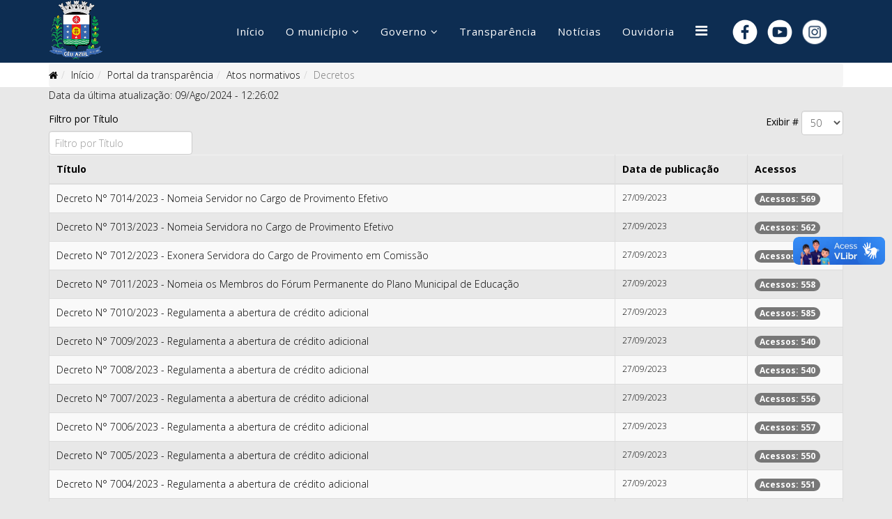

--- FILE ---
content_type: text/html; charset=utf-8
request_url: https://ceuazul.pr.gov.br/transparencia/atos/decretos?start=250
body_size: 11842
content:
<!DOCTYPE html>
<html xmlns="http://www.w3.org/1999/xhtml" xml:lang="pt-br" lang="pt-br" dir="ltr">
<head>
    <meta http-equiv="X-UA-Compatible" content="IE=edge">
    <meta name="viewport" content="width=device-width, initial-scale=1">
    
    <base href="https://ceuazul.pr.gov.br/transparencia/atos/decretos" />
	<meta http-equiv="content-type" content="text/html; charset=utf-8" />
	<meta name="keywords" content="céu azul,prefeitura,paraná,governo,portal da transparencia,transparencia,softsul" />
	<meta name="description" content="Bem-vindo ao portal oficial do Município de Céu Azul, Paraná.
Céu Azul é um município brasileiro do estado do Paraná. Sua população em 2014 era de 11.589 habitantes, conforme estimativa do IBGE. Destaca-se que o município tem uma área total de 1.179 km², dos quais 852 km² são constituídos por mata nativa preservada, por estarem dentro do Parque Nacional do Iguaçu.
Na década de 1950 a região oeste do Paraná era alvo da cobiça de grandes empresas colonizadoras, exploradoras de terras e madeireiras. Em 1952 a companhia Pinho e Terras se instalou no local, trazendo trabalhadores, principalmente do Rio Grande do Sul.[6]

Aos poucos a vila foi se formando pela força dos primeiros migrantes, que eram de origem alemã e italiana, e que trouxeram também a cultura e a gastronomia para a nova localidade.

A emancipação se deu em 22 de dezembro de 1968." />
	<meta name="generator" content="Joomla! - Open Source Content Management" />
	<title>Município de Céu Azul-PR - Decretos</title>
	<link href="/transparencia/atos/decretos?format=feed&amp;type=rss" rel="alternate" type="application/rss+xml" title="RSS 2.0" />
	<link href="/transparencia/atos/decretos?format=feed&amp;type=atom" rel="alternate" type="application/atom+xml" title="Atom 1.0" />
	<link href="/images/icones/ceu_azul_brasao.jpg" rel="shortcut icon" type="image/vnd.microsoft.icon" />
	<link href="https://ceuazul.pr.gov.br/plugins/content/responsive-tables/responsive-tables.css" rel="stylesheet" type="text/css" />
	<link href="/media/system/css/modal.css?d5ba23fd4e0f5baf6443a60dc3547cc3" rel="stylesheet" type="text/css" />
	<link href="/media/com_attachments/css/attachments_hide.css" rel="stylesheet" type="text/css" />
	<link href="/plugins/content/pdf_embed/assets/css/style.css" rel="stylesheet" type="text/css" />
	<link href="//fonts.googleapis.com/css?family=Open+Sans:300,300italic,regular,italic,600,600italic,700,700italic,800,800italic&amp;subset=latin,greek-ext" rel="stylesheet" type="text/css" />
	<link href="/templates/lt_fitness/css/bootstrap.min.css" rel="stylesheet" type="text/css" />
	<link href="/templates/lt_fitness/css/font-awesome.min.css" rel="stylesheet" type="text/css" />
	<link href="/templates/lt_fitness/css/default.css" rel="stylesheet" type="text/css" />
	<link href="/templates/lt_fitness/css/legacy.css" rel="stylesheet" type="text/css" />
	<link href="/templates/lt_fitness/css/template.css" rel="stylesheet" type="text/css" />
	<link href="/templates/lt_fitness/css/presets/preset1.css" rel="stylesheet" class="preset" type="text/css" />
	<link href="/templates/lt_fitness/css/frontend-edit.css" rel="stylesheet" type="text/css" />
	<style type="text/css">

.hide { display: none; }
.table-noheader { border-collapse: collapse; }
.table-noheader thead { display: none; }
body{font-family:Open Sans, sans-serif; font-weight:300; }h1{font-family:Open Sans, sans-serif; font-weight:800; }h2{font-family:Open Sans, sans-serif; font-weight:600; }h3{font-family:Open Sans, sans-serif; font-weight:normal; }h4{font-family:Open Sans, sans-serif; font-weight:normal; }h5{font-family:Open Sans, sans-serif; font-weight:600; }h6{font-family:Open Sans, sans-serif; font-weight:600; }.sp-megamenu-parent{font-family:Open Sans, sans-serif; font-weight:300; }@media (min-width: 1400px) {
.container {
max-width: 1140px;
}
}#sp-header{ background-color:#0d2d52; }#sp-header a{color:#ffffff;}#sp-header a:hover{color:#f0f0f0;}#sp-navegacao-estrutural{ background-color:#ffffff; }#sp-noticias{ background-color:#e8e8e8; }#sp-conheca-ceu-azul{ background-image:url("/images/fixo/conheca.jpg");background-repeat:no-repeat;background-size:inherit;background-attachment:fixed;margin:30px 0 30px 0; }#sp-bottom{ background-color:#0d2d52;color:#ffffff;padding:30px 0px 0px 0px; }#sp-bottom a{color:#ffffff;}#sp-bottom a:hover{color:#999999;}#sp-footer{ background-color:#0d2d52;color:#ffffff; }#sp-footer a{color:#ffffff;}#sp-footer a:hover{color:#999999;}
	</style>
	<script type="application/json" class="joomla-script-options new">{"csrf.token":"04a4c94b90e87584b5e345b655f80ef9","system.paths":{"root":"","base":""}}</script>
	<script src="/media/system/js/mootools-core.js?d5ba23fd4e0f5baf6443a60dc3547cc3" type="text/javascript"></script>
	<script src="/media/system/js/core.js?d5ba23fd4e0f5baf6443a60dc3547cc3" type="text/javascript"></script>
	<script src="/media/system/js/mootools-more.js?d5ba23fd4e0f5baf6443a60dc3547cc3" type="text/javascript"></script>
	<script src="/media/system/js/modal.js?d5ba23fd4e0f5baf6443a60dc3547cc3" type="text/javascript"></script>
	<script src="/media/jui/js/jquery.min.js?d5ba23fd4e0f5baf6443a60dc3547cc3" type="text/javascript"></script>
	<script src="/media/jui/js/jquery-noconflict.js?d5ba23fd4e0f5baf6443a60dc3547cc3" type="text/javascript"></script>
	<script src="/media/jui/js/jquery-migrate.min.js?d5ba23fd4e0f5baf6443a60dc3547cc3" type="text/javascript"></script>
	<script src="/media/com_attachments/js/attachments_refresh.js" type="text/javascript"></script>
	<script src="/media/system/js/caption.js?d5ba23fd4e0f5baf6443a60dc3547cc3" type="text/javascript"></script>
	<script src="/templates/lt_fitness/js/bootstrap.min.js" type="text/javascript"></script>
	<script src="/templates/lt_fitness/js/jquery.cookie.js" type="text/javascript"></script>
	<script src="/templates/lt_fitness/js/jquery.sticky.js" type="text/javascript"></script>
	<script src="/templates/lt_fitness/js/main.js" type="text/javascript"></script>
	<script src="/templates/lt_fitness/js/jquery.counterup.min.js" type="text/javascript"></script>
	<script src="/templates/lt_fitness/js/waypoints.min.js" type="text/javascript"></script>
	<script src="/templates/lt_fitness/js/jquery.easing.1.3.min.js" type="text/javascript"></script>
	<script src="/templates/lt_fitness/js/jquery.mixitup.min.js" type="text/javascript"></script>
	<script src="/templates/lt_fitness/js/jquery.stellar.min.js" type="text/javascript"></script>
	<script src="/templates/lt_fitness/js/wow.min.js" type="text/javascript"></script>
	<script src="/templates/lt_fitness/js/custom.js" type="text/javascript"></script>
	<script src="/templates/lt_fitness/js/scroll.js" type="text/javascript"></script>
	<script src="/templates/lt_fitness/js/jquery.nav.js" type="text/javascript"></script>
	<script src="/templates/lt_fitness/js/frontend-edit.js" type="text/javascript"></script>
	<script src="https://jsappcdn.hikeorders.com/main/assets/js/hko-accessibility.min.js?orgId=Ylkc82dUGtH7" type="text/javascript" async="async"></script>
	<script type="text/javascript">

		jQuery(function($) {
			SqueezeBox.initialize({});
			initSqueezeBox();
			$(document).on('subform-row-add', initSqueezeBox);

			function initSqueezeBox(event, container)
			{
				SqueezeBox.assign($(container || document).find('a.modal').get(), {
					parse: 'rel'
				});
			}
		});

		window.jModalClose = function () {
			SqueezeBox.close();
		};

		// Add extra modal close functionality for tinyMCE-based editors
		document.onreadystatechange = function () {
			if (document.readyState == 'interactive' && typeof tinyMCE != 'undefined' && tinyMCE)
			{
				if (typeof window.jModalClose_no_tinyMCE === 'undefined')
				{
					window.jModalClose_no_tinyMCE = typeof(jModalClose) == 'function'  ?  jModalClose  :  false;

					jModalClose = function () {
						if (window.jModalClose_no_tinyMCE) window.jModalClose_no_tinyMCE.apply(this, arguments);
						tinyMCE.activeEditor.windowManager.close();
					};
				}

				if (typeof window.SqueezeBoxClose_no_tinyMCE === 'undefined')
				{
					if (typeof(SqueezeBox) == 'undefined')  SqueezeBox = {};
					window.SqueezeBoxClose_no_tinyMCE = typeof(SqueezeBox.close) == 'function'  ?  SqueezeBox.close  :  false;

					SqueezeBox.close = function () {
						if (window.SqueezeBoxClose_no_tinyMCE)  window.SqueezeBoxClose_no_tinyMCE.apply(this, arguments);
						tinyMCE.activeEditor.windowManager.close();
					};
				}
			}
		};
		jQuery(window).on('load',  function() {
				new JCaption('img.caption');
			});<script src="https://jsappcdn.hikeorders.com/main/assets/js/hko-accessibility.min.js?widgetId=Ylkc82dUGtH7"></script>
	</script>

   
    <link href="/templates/lt_fitness/css/user.css" rel="stylesheet" type="text/css">
<link href="https://fonts.googleapis.com/icon?family=Material+Icons" rel="stylesheet">
    <script>
        function toggleAccordion(element) {
            const item = element.parentElement;
            const content = item.querySelector('.transparencia-content');
            const isActive = item.classList.contains('transparencia-active');

            if (isActive) {
                item.classList.remove('transparencia-active');
            } else {
                item.classList.add('transparencia-active');
            }
        }
    </script>
</head>
<body class="site com-content view-category no-layout no-task itemid-206 pt-br ltr  layout-fluid">
    <div class="body-innerwrapper">
        <header id="sp-header" class="d-none d-md-block"><div class="container"><div class="row"><div id="sp-logo" class="col-8 col-lg-2 "><div class="sp-column "><div class="logo"><a href="/"><img class="sp-default-logo hidden-xs" src="/images/icones/brasao-topo.png" alt="Município de Céu Azul-PR"><img class="sp-retina-logo hidden-xs" src="/images/icones/brasao-topo.png" alt="Município de Céu Azul-PR" width="77" height="85"><img class="sp-default-logo visible-xs" src="/images/icones/brasao-topo.png" alt="Município de Céu Azul-PR"></a></div></div></div><div id="sp-menu" class="col-4 col-lg-8 "><div class="sp-column ">			<div class='sp-megamenu-wrapper'>
				<a id="offcanvas-toggler" href="#" aria-label="Menu"><i class="fa fa-bars" aria-hidden="true" title="Menu"></i></a>
				<ul class="sp-megamenu-parent menu-fade hidden-sm hidden-xs"><li class="sp-menu-item"><a  href="/"  >Início</a></li><li class="sp-menu-item sp-has-child"><a  href="/municipio/historia"  >O município</a><div class="sp-dropdown sp-dropdown-main sp-menu-right" style="width: 240px;"><div class="sp-dropdown-inner"><ul class="sp-dropdown-items"><li class="sp-menu-item"><a  href="/municipio/historia"  >História do município</a></li><li class="sp-menu-item"><a  href="/municipio/perfil"  >Perfil</a></li><li class="sp-menu-item"><a  href="/municipio/simbolos"  >Símbolos</a></li></ul></div></div></li><li class="sp-menu-item sp-has-child"><a  href="/governo/adm"  >Governo</a><div class="sp-dropdown sp-dropdown-main sp-menu-right" style="width: 240px;"><div class="sp-dropdown-inner"><ul class="sp-dropdown-items"><li class="sp-menu-item"><a  href="/governo/adm"  >Administração municipal</a></li><li class="sp-menu-item sp-has-child"><a  href="/governo/secretarias"  >Secretarias</a><div class="sp-dropdown sp-dropdown-sub sp-menu-right" style="width: 240px;"><div class="sp-dropdown-inner"><ul class="sp-dropdown-items"><li class="sp-menu-item"><a  href="/governo/secretarias/adm"  >Secretaria de administração</a></li><li class="sp-menu-item"><a  href="/governo/secretarias/agricultura"  >Secretaria de agricultura</a></li><li class="sp-menu-item"><a  href="/governo/secretarias/procuradoria-geral-do-municipio"  >Procuradoria Geral do Município </a></li><li class="sp-menu-item sp-has-child"><a  href="/governo/secretarias/cras"  >Secretaria de assistência social</a><div class="sp-dropdown sp-dropdown-sub sp-menu-right" style="width: 240px;"><div class="sp-dropdown-inner"><ul class="sp-dropdown-items"><li class="sp-menu-item"><a  href="/governo/secretarias/cras/boletins"  >Boletins da Vigilância Socioassistencial</a></li></ul></div></div></li><li class="sp-menu-item"><a  href="/governo/secretarias/chefe-de-gabinete"  >Chefe de Gabinete</a></li><li class="sp-menu-item sp-has-child"><a  href="/governo/secretarias/cultesp"  >Secretaria de Cultura, Esporte, Lazer e Recreação</a><div class="sp-dropdown sp-dropdown-sub sp-menu-right" style="width: 240px;"><div class="sp-dropdown-inner"><ul class="sp-dropdown-items"><li class="sp-menu-item sp-has-child"><a  href="/governo/secretarias/cultesp/fotos"  >Fotos</a><div class="sp-dropdown sp-dropdown-sub sp-menu-right" style="width: 240px;"><div class="sp-dropdown-inner"><ul class="sp-dropdown-items"><li class="sp-menu-item"></li></ul></div></div></li><li class="sp-menu-item"><a  href="/governo/secretarias/cultesp/cmc"  >Conselho municipal de cultura</a></li></ul></div></div></li><li class="sp-menu-item sp-has-child"><a  href="/governo/secretarias/educacao"  >Secretaria de educação</a><div class="sp-dropdown sp-dropdown-sub sp-menu-right" style="width: 240px;"><div class="sp-dropdown-inner"><ul class="sp-dropdown-items"><li class="sp-menu-item"></li><li class="sp-menu-item"></li><li class="sp-menu-item sp-has-child"><div class="sp-dropdown sp-dropdown-sub sp-menu-right" style="width: 240px;"><div class="sp-dropdown-inner"><ul class="sp-dropdown-items"><li class="sp-menu-item"></li><li class="sp-menu-item"></li></ul></div></div></li><li class="sp-menu-item"></li><li class="sp-menu-item"></li><li class="sp-menu-item"></li><li class="sp-menu-item"></li><li class="sp-menu-item"></li><li class="sp-menu-item"></li><li class="sp-menu-item"></li><li class="sp-menu-item sp-has-child"><div class="sp-dropdown sp-dropdown-sub sp-menu-right" style="width: 240px;"><div class="sp-dropdown-inner"><ul class="sp-dropdown-items"><li class="sp-menu-item"></li><li class="sp-menu-item"></li><li class="sp-menu-item"></li><li class="sp-menu-item"></li><li class="sp-menu-item"></li><li class="sp-menu-item"></li><li class="sp-menu-item"></li></ul></div></div></li><li class="sp-menu-item"></li><li class="sp-menu-item"></li><li class="sp-menu-item"></li><li class="sp-menu-item sp-has-child"><div class="sp-dropdown sp-dropdown-sub sp-menu-right" style="width: 240px;"><div class="sp-dropdown-inner"><ul class="sp-dropdown-items"><li class="sp-menu-item"></li><li class="sp-menu-item"></li><li class="sp-menu-item"></li></ul></div></div></li><li class="sp-menu-item sp-has-child"><div class="sp-dropdown sp-dropdown-sub sp-menu-right" style="width: 240px;"><div class="sp-dropdown-inner"><ul class="sp-dropdown-items"><li class="sp-menu-item"></li><li class="sp-menu-item"></li></ul></div></div></li><li class="sp-menu-item"></li><li class="sp-menu-item"></li><li class="sp-menu-item"></li><li class="sp-menu-item"></li><li class="sp-menu-item"></li><li class="sp-menu-item"></li><li class="sp-menu-item"></li><li class="sp-menu-item"></li><li class="sp-menu-item sp-has-child"><div class="sp-dropdown sp-dropdown-sub sp-menu-right" style="width: 240px;"><div class="sp-dropdown-inner"><ul class="sp-dropdown-items"><li class="sp-menu-item"><a  href="/governo/secretarias/educacao/appfs/appf-cemei-arco-iris"  >APPF CEMEI Arco-Íris</a></li><li class="sp-menu-item"><a  href="/governo/secretarias/educacao/appfs/appf-cemei-raio-de-sol"  >APPF CEMEI Raio de Sol</a></li><li class="sp-menu-item"><a  href="/governo/secretarias/educacao/appfs/appf-cemei-santa-clara"  >APPF CEMEI Santa Clara </a></li><li class="sp-menu-item"><a  href="/governo/secretarias/educacao/appfs/appf-cemei-sao-francisco-de-assis"  >APPF CEMEI São Francisco de Assis </a></li><li class="sp-menu-item"><a  href="/governo/secretarias/educacao/appfs/appf-escola-municipal-tancredo-neves"  >APPF Escola Municipal Tancredo Neves </a></li><li class="sp-menu-item"><a  href="/governo/secretarias/educacao/appfs/appf-escola-municipal-sao-cristovao"  >APPF Escola Municipal São Cristóvão </a></li><li class="sp-menu-item"><a  href="/governo/secretarias/educacao/appfs/appf-escola-municipal-olavo-bilac"  >APPF Escola Municipal Olavo Bilac </a></li><li class="sp-menu-item"><a  href="/governo/secretarias/educacao/appfs/appf-escola-municipal-leoncio-correia"  >APPF Escola Municipal Leôncio Correia</a></li><li class="sp-menu-item"><a  href="/governo/secretarias/educacao/appfs/appf-escola-municipal-do-campo-jose-bonifacio"  >APPF Escola Municipal do Campo José Bonifácio</a></li></ul></div></div></li><li class="sp-menu-item sp-has-child"><div class="sp-dropdown sp-dropdown-sub sp-menu-right" style="width: 240px;"><div class="sp-dropdown-inner"><ul class="sp-dropdown-items"><li class="sp-menu-item"><a  href="/governo/secretarias/educacao/conselhos-escolares/conselho-escolar-cemei-arco-iris"  >Conselho Escolar  - CEMEI Arco-Íris</a></li><li class="sp-menu-item"><a  href="/governo/secretarias/educacao/conselhos-escolares/conselho-escolar-cemei-raio-de-sol"  >Conselho Escolar  - CEMEI Raio de Sol</a></li><li class="sp-menu-item"><a  href="/governo/secretarias/educacao/conselhos-escolares/conselho-escolar-cemei-santa-clara"  >Conselho Escolar - CEMEI Santa Clara</a></li><li class="sp-menu-item"><a  href="/governo/secretarias/educacao/conselhos-escolares/conselho-escolar-cemei-sao-francisco-de-assis"  >Conselho Escolar - CEMEI São Francisco de Assis</a></li><li class="sp-menu-item"><a  href="/governo/secretarias/educacao/conselhos-escolares/conselho-escolar-escola-municipal-do-campo-jose-bonifacio"  >Conselho Escolar - Escola Municipal do Campo José Bonifácio</a></li><li class="sp-menu-item"><a  href="/governo/secretarias/educacao/conselhos-escolares/conselho-escolar-escola-municipal-leoncio-correia"  >Conselho Escolar - Escola Municipal Leôncio Correia</a></li><li class="sp-menu-item"><a  href="/governo/secretarias/educacao/conselhos-escolares/conselho-escolar-escola-municipal-olavo-bilac"  >Conselho Escolar - Escola Municipal Olavo Bilac</a></li><li class="sp-menu-item"><a  href="/governo/secretarias/educacao/conselhos-escolares/conselho-escolar-municipal-sao-cristovao"  >Conselho Escolar - Municipal São Cristóvão </a></li><li class="sp-menu-item"><a  href="/governo/secretarias/educacao/conselhos-escolares/conselho-escolar-escola-municipal-tancredo-neves"  >Conselho Escolar - Escola Municipal Tancredo Neves</a></li></ul></div></div></li><li class="sp-menu-item"></li><li class="sp-menu-item"></li><li class="sp-menu-item"></li><li class="sp-menu-item"></li><li class="sp-menu-item"></li><li class="sp-menu-item"></li><li class="sp-menu-item"></li><li class="sp-menu-item"></li><li class="sp-menu-item sp-has-child"><a  href="/governo/secretarias/educacao/projetos-semed"  >Projetos SEMED</a><div class="sp-dropdown sp-dropdown-sub sp-menu-right" style="width: 240px;"><div class="sp-dropdown-inner"><ul class="sp-dropdown-items"><li class="sp-menu-item sp-has-child"><a  href="/governo/secretarias/educacao/projetos-semed/projeto-pra-vencer"  >Projeto PRA Vencer</a><div class="sp-dropdown sp-dropdown-sub sp-menu-right" style="width: 240px;"><div class="sp-dropdown-inner"><ul class="sp-dropdown-items"><li class="sp-menu-item"><a  href="/governo/secretarias/educacao/projetos-semed/projeto-pra-vencer/galeria-de-imagens"  >Galeria de Imagens</a></li></ul></div></div></li><li class="sp-menu-item sp-has-child"><a  href="/governo/secretarias/educacao/projetos-semed/proerd"  >PROERD</a><div class="sp-dropdown sp-dropdown-sub sp-menu-right" style="width: 240px;"><div class="sp-dropdown-inner"><ul class="sp-dropdown-items"><li class="sp-menu-item"><a  href="/governo/secretarias/educacao/projetos-semed/proerd/fotos"  >Fotos</a></li></ul></div></div></li><li class="sp-menu-item sp-has-child"><a  href="/governo/secretarias/educacao/projetos-semed/proerd-2025"  >PROERD 2025</a><div class="sp-dropdown sp-dropdown-sub sp-menu-right" style="width: 240px;"><div class="sp-dropdown-inner"><ul class="sp-dropdown-items"><li class="sp-menu-item"><a  href="/governo/secretarias/educacao/projetos-semed/proerd-2025/fotos"  >Fotos</a></li><li class="sp-menu-item"><a  href="/governo/secretarias/educacao/projetos-semed/proerd-2025/registros-das-acoes-do-projeto"  >Registros das Ações do Projeto</a></li></ul></div></div></li><li class="sp-menu-item sp-has-child"><a  href="/governo/secretarias/educacao/projetos-semed/projeto-autismo-uma-mente-diferente"  >Projeto Autismo - Uma Mente Diferente</a><div class="sp-dropdown sp-dropdown-sub sp-menu-right" style="width: 240px;"><div class="sp-dropdown-inner"><ul class="sp-dropdown-items"><li class="sp-menu-item"><a  href="/governo/secretarias/educacao/projetos-semed/projeto-autismo-uma-mente-diferente/galeria-de-imagens"  >Galeria de Imagens</a></li></ul></div></div></li><li class="sp-menu-item"><a  href="/governo/secretarias/educacao/projetos-semed/projeto-saber-mais"  >Projeto Saber Mais</a></li><li class="sp-menu-item sp-has-child"><a  href="/governo/secretarias/educacao/projetos-semed/projeto-mais-tempo-menos-tela"  >Projeto Mais tempo, menos tela.</a><div class="sp-dropdown sp-dropdown-sub sp-menu-right" style="width: 240px;"><div class="sp-dropdown-inner"><ul class="sp-dropdown-items"><li class="sp-menu-item"><a  href="/governo/secretarias/educacao/projetos-semed/projeto-mais-tempo-menos-tela/galeria-de-imagens"  >Galeria de Imagens</a></li></ul></div></div></li><li class="sp-menu-item sp-has-child"><a  href="/governo/secretarias/educacao/projetos-semed/projeto-sustentacao-integral"  >Projeto SustentAÇÃO Integral</a><div class="sp-dropdown sp-dropdown-sub sp-menu-right" style="width: 240px;"><div class="sp-dropdown-inner"><ul class="sp-dropdown-items"><li class="sp-menu-item"><a  href="/governo/secretarias/educacao/projetos-semed/projeto-sustentacao-integral/imagens"  >Galeria de Imagens</a></li></ul></div></div></li><li class="sp-menu-item sp-has-child"><a  href="/governo/secretarias/educacao/projetos-semed/projeto-conscientizacao-do-transito-na-educacao-infantil"  >Projeto Conscientização do Trânsito na Educação Infantil</a><div class="sp-dropdown sp-dropdown-sub sp-menu-right" style="width: 240px;"><div class="sp-dropdown-inner"><ul class="sp-dropdown-items"><li class="sp-menu-item"><a  href="/governo/secretarias/educacao/projetos-semed/projeto-conscientizacao-do-transito-na-educacao-infantil/galeria-de-imagens"  >Galeria de Imagens</a></li></ul></div></div></li><li class="sp-menu-item"><a  href="/governo/secretarias/educacao/projetos-semed/formacao-contacao-de-historias"  >Formação Contação de Histórias</a></li><li class="sp-menu-item"><a  href="/governo/secretarias/educacao/projetos-semed/educacao-infantil-0-a-3-anos"  >Educação Infantil 0 a 3 anos</a></li><li class="sp-menu-item"><a  href="/governo/secretarias/educacao/projetos-semed/ensino-fundamental"  >Ensino Fundamental</a></li><li class="sp-menu-item"><a  href="/governo/secretarias/educacao/projetos-semed/projeto-mundo-dos-livros"  >Projeto &quot;Uma pausa para viajar no mundo dos livros&quot;</a></li><li class="sp-menu-item"><a  href="/governo/secretarias/educacao/projetos-semed/projeto-conscientizacao-no-transito-na-educacao-infantil"  >Projeto &quot;Conscientização no Trânsito na Educação Infantil&quot;</a></li><li class="sp-menu-item sp-has-child"><a  href="/governo/secretarias/educacao/projetos-semed/projeto-eu-me-cuido"  >Projeto &quot;Eu me cuido&quot;</a><div class="sp-dropdown sp-dropdown-sub sp-menu-right" style="width: 240px;"><div class="sp-dropdown-inner"><ul class="sp-dropdown-items"><li class="sp-menu-item"><a  href="/governo/secretarias/educacao/projetos-semed/projeto-eu-me-cuido/galeria-de-imagens2"  >Galeria de Imagens </a></li></ul></div></div></li></ul></div></div></li><li class="sp-menu-item"><a  href="/governo/secretarias/educacao/mostra"  >Mostra de Atividades da Educação Infantil 2024</a></li><li class="sp-menu-item"><a  href="/governo/secretarias/educacao/mostra-2"  >Mostra de Atividades da Educação Infantil 2025</a></li><li class="sp-menu-item"><a  href="/governo/secretarias/educacao/projeto-autismo"  >Projeto AUTISMO</a></li><li class="sp-menu-item"><a  href="/governo/secretarias/educacao/processo-seletivo-simplificado-pss"  >Processo Seletivo Simplificado - PSS</a></li><li class="sp-menu-item sp-has-child"><a  href="/governo/secretarias/educacao/atividades-realizadas-nas-escolas-e-cemeis"  >Atividades Realizadas nas Escolas e CEMEIS</a><div class="sp-dropdown sp-dropdown-sub sp-menu-right" style="width: 240px;"><div class="sp-dropdown-inner"><ul class="sp-dropdown-items"><li class="sp-menu-item"><a  href="/governo/secretarias/educacao/atividades-realizadas-nas-escolas-e-cemeis/educacao-infantil-0-a-3"  >Educação Infantil 0 a 3</a></li><li class="sp-menu-item"><a  href="/governo/secretarias/educacao/atividades-realizadas-nas-escolas-e-cemeis/educacao-infantil-4-e-5"  >Educação Infantil 4 e 5</a></li><li class="sp-menu-item"><a  href="/governo/secretarias/educacao/atividades-realizadas-nas-escolas-e-cemeis/ensino-fundamental"  >Ensino Fundamental</a></li><li class="sp-menu-item"><a  href="/governo/secretarias/educacao/atividades-realizadas-nas-escolas-e-cemeis/visitacao-parque-nacional"  >Visitação Parque Nacional</a></li></ul></div></div></li><li class="sp-menu-item"><a  href="/governo/secretarias/educacao/comite-de-seguranca-escolar"  >Comitê de Segurança Escolar</a></li><li class="sp-menu-item"><a  href="/governo/secretarias/educacao/educacao-ambiental-itaipu"  >Educação Ambiental Itaipu</a></li><li class="sp-menu-item"><a  href="/governo/secretarias/educacao/acao-comemorativa-dia-da-arvore-2024"  >Ação Comemorativa Dia da Árvore 2024</a></li><li class="sp-menu-item sp-has-child"><a  href="/governo/secretarias/educacao/concurso-de-poesias"  >Concurso de Poesias</a><div class="sp-dropdown sp-dropdown-sub sp-menu-right" style="width: 240px;"><div class="sp-dropdown-inner"><ul class="sp-dropdown-items"><li class="sp-menu-item"><a  href="/governo/secretarias/educacao/concurso-de-poesias/poesias"  >Poesias</a></li><li class="sp-menu-item"><a  href="/governo/secretarias/educacao/concurso-de-poesias/galeria-de-fotos"  >Galeria de Fotos</a></li><li class="sp-menu-item"><a  href="/governo/secretarias/educacao/concurso-de-poesias/regulamento"  >Regulamento</a></li></ul></div></div></li><li class="sp-menu-item sp-has-child"><a  href="/governo/secretarias/educacao/poesia2025"  >Concurso de Poesias 2025</a><div class="sp-dropdown sp-dropdown-sub sp-menu-right" style="width: 240px;"><div class="sp-dropdown-inner"><ul class="sp-dropdown-items"><li class="sp-menu-item"><a  href="/governo/secretarias/educacao/poesia2025/regulamento"  >Concurso de Poesias 2025 - Regulamento</a></li><li class="sp-menu-item"><a  href="/governo/secretarias/educacao/poesia2025/fotos"  >Concurso de Poesias 2025 - Galeria de fotos</a></li></ul></div></div></li><li class="sp-menu-item sp-has-child"><a  href="/governo/secretarias/educacao/concurso-de-poesias-2024"  >Concurso de Poesias 2024</a><div class="sp-dropdown sp-dropdown-sub sp-menu-right" style="width: 240px;"><div class="sp-dropdown-inner"><ul class="sp-dropdown-items"><li class="sp-menu-item"><a  href="/governo/secretarias/educacao/concurso-de-poesias-2024/poesias"  >Poesias</a></li><li class="sp-menu-item"><a  href="/governo/secretarias/educacao/concurso-de-poesias-2024/galeria-de-imagens"  >Galeria de Imagens</a></li><li class="sp-menu-item"><a  href="/governo/secretarias/educacao/concurso-de-poesias-2024/regulamento"  >Regulamento   </a></li></ul></div></div></li></ul></div></div></li><li class="sp-menu-item"><a  href="/governo/secretarias/obras"  >Secretaria de viação, obras e transportes</a></li><li class="sp-menu-item"><a  href="/governo/secretarias/financas"  >Secretaria de finanças</a></li><li class="sp-menu-item"><a  href="/governo/secretarias/indcom"  >Secretaria de Desenvolvimento Econômico</a></li><li class="sp-menu-item"><a  href="/governo/secretarias/meioambiente"  >Secretaria de meio ambiente e Recursos hídricos</a></li><li class="sp-menu-item"><a  href="/governo/secretarias/planejamento"  >Secretaria de planejamento</a></li><li class="sp-menu-item"><a  href="/governo/secretarias/saude"  >Secretaria de saúde</a></li></ul></div></div></li></ul></div></div></li><li class="sp-menu-item alias-parent-active"><a  href="/transparencia"  >Transparência</a></li><li class="sp-menu-item"><a  href="/noticias"  >Notícias</a></li><li class="sp-menu-item"><a  href="https://ceuazul.atende.net/autoatendimento/servicos/ouvidoria-municipal" rel="noopener noreferrer" target="_blank" >Ouvidoria</a></li><li class="sp-menu-item"></li><li class="sp-menu-item"></li><li class="sp-menu-item sp-has-child"><div class="sp-dropdown sp-dropdown-main sp-menu-right" style="width: 240px;"><div class="sp-dropdown-inner"><ul class="sp-dropdown-items"><li class="sp-menu-item"></li><li class="sp-menu-item"></li><li class="sp-menu-item"></li><li class="sp-menu-item sp-has-child"><div class="sp-dropdown sp-dropdown-sub sp-menu-right" style="width: 240px;"><div class="sp-dropdown-inner"><ul class="sp-dropdown-items"><li class="sp-menu-item"></li><li class="sp-menu-item"></li></ul></div></div></li></ul></div></div></li></ul>			</div>
		</div></div><div id="sp-top2" class="col-lg-2 d-none d-md-block"><div class="sp-column "><div class="sp-module "><div class="sp-module-content">

<div class="custom"  >
	<div style="position: relative;top: 40%;transform: translateY(40%);">
<div style="display:inline-block;width:50px;">
<a href="https://www.facebook.com/MunicipioDeCeuAzul" target="_blank" rel="noopener noreferrer"><img src="/images/icones/facebook.png" alt="" style="width:48px;margin-right:10px;" /></a></div><div style="display:inline-block;width:50px;">
<a href="https://www.youtube.com/channel/UCCLPEhpFNb7H6JyfypIO4jA" target="_blank" rel="noopener noreferrer"> <img src="/images/icones/youtube.png" alt="" style="width:48px;margin-right:10px;" /></a></div><div style="display:inline-block;width:50px;"><a href="https://www.instagram.com/ceuazulprefeitura/" target="_blank" rel="noopener noreferrer"> <img src="/images/icones/instagram.png" alt="" style="width:48px;margin-right:10px;"/></a></div>
</div></div>
</div></div></div></div></div></div></header><section id="sp-navegacao-estrutural"><div class="container"><div class="row"><div id="sp-breadcrumbs" class="col-lg-12 "><div class="sp-column "><div class="sp-module "><div class="sp-module-content">
<ol class="breadcrumb">
	<li><i class="fa fa-home"></i></li><li><a href="/" class="pathway">Início</a></li><li><a href="/transparencia" class="pathway">Portal da transparência</a></li><li><a href="#" class="pathway">Atos normativos</a></li><li class="active">Decretos</li></ol>
</div></div></div></div></div></div></section><section id="sp-noticias"><div class="container"><div class="row"><div id="sp-component" class="col-lg-12 "><div class="sp-column "><div id="system-message-container">
	</div>
<div class="category-list">

<div>
	<div class="content-category">
																<div class="category-desc">
													<p>Data da última atualização: 09/Ago/2024 - 12:26:02</p>								<div class="clr"></div>
			</div>
				<form action="https://ceuazul.pr.gov.br/transparencia/atos/decretos?start=250" method="post" name="adminForm" id="adminForm" class="form-inline">
	<fieldset class="filters btn-toolbar clearfix">
		<legend class="hide">Filtros</legend>
					<div class="btn-group">
									<label class="filter-search-lbl element-invisible" for="filter-search">
						Filtro por Título&#160;					</label>
					<input type="text" name="filter-search" id="filter-search" value="" class="inputbox" onchange="document.adminForm.submit();" title="Filtrar Conteúdo da Pesquisa" placeholder="Filtro por Título" />
							</div>
							<div class="btn-group pull-right">
				<label for="limit" class="element-invisible">
					Exibir #				</label>
				<select id="limit" name="limit" class="inputbox input-mini" size="1" onchange="this.form.submit()">
	<option value="5">5</option>
	<option value="10">10</option>
	<option value="15">15</option>
	<option value="20">20</option>
	<option value="25">25</option>
	<option value="30">30</option>
	<option value="50" selected="selected">50</option>
	<option value="100">100</option>
	<option value="0">Tudo</option>
</select>
			</div>
		
		<input type="hidden" name="filter_order" value="" />
		<input type="hidden" name="filter_order_Dir" value="" />
		<input type="hidden" name="limitstart" value="" />
		<input type="hidden" name="task" value="" />
	</fieldset>

	<div class="control-group hide pull-right">
		<div class="controls">
			<button type="submit" name="filter_submit" class="btn btn-primary">Filtrar</button>
		</div>
	</div>


	<table class="category table table-striped table-bordered table-hover">
		<caption class="hide">Lista de artigos na categoria Decretos</caption>
		<thead>
			<tr>
				<th scope="col" id="categorylist_header_title">
					<a href="#" onclick="Joomla.tableOrdering('a.title','asc','', document.getElementById('adminForm'));return false;" class="hasPopover" title="Título" data-content="Selecione para ordenar por esta coluna" data-placement="top">Título</a>				</th>
									<th scope="col" id="categorylist_header_date">
													<a href="#" onclick="Joomla.tableOrdering('a.publish_up','asc','');return false;" class="hasPopover" title="Data de publicação" data-content="Selecione para ordenar por esta coluna" data-placement="top">Data de publicação</a>											</th>
																	<th scope="col" id="categorylist_header_hits">
						<a href="#" onclick="Joomla.tableOrdering('a.hits','asc','');return false;" class="hasPopover" title="Acessos" data-content="Selecione para ordenar por esta coluna" data-placement="top">Acessos</a>					</th>
																			</tr>
		</thead>
		<tbody>
									<tr class="cat-list-row0" >
						<td headers="categorylist_header_title" class="list-title">
									<a href="/transparencia/atos/decretos/decreto-n-7014-2023-nomeia-servidor-no-cargo-de-provimento-efetivo">
						Decreto N° 7014/2023 - Nomeia Servidor no Cargo de Provimento Efetivo					</a>
																								</td>
							<td headers="categorylist_header_date" class="list-date small">
					27/09/2023				</td>
													<td headers="categorylist_header_hits" class="list-hits">
							<span class="badge badge-info">
								Acessos: 569							</span>
						</td>
															</tr>
									<tr class="cat-list-row1" >
						<td headers="categorylist_header_title" class="list-title">
									<a href="/transparencia/atos/decretos/decreto-n-7013-2023-nomeia-servidora-no-cargo-de-provimento-efetivo">
						Decreto N° 7013/2023 - Nomeia Servidora no Cargo de Provimento Efetivo					</a>
																								</td>
							<td headers="categorylist_header_date" class="list-date small">
					27/09/2023				</td>
													<td headers="categorylist_header_hits" class="list-hits">
							<span class="badge badge-info">
								Acessos: 562							</span>
						</td>
															</tr>
									<tr class="cat-list-row0" >
						<td headers="categorylist_header_title" class="list-title">
									<a href="/transparencia/atos/decretos/decreto-n-7012-2023-exonera-servidora-do-cargo-de-provimento-em-comissao">
						Decreto N° 7012/2023 - Exonera Servidora do Cargo de Provimento em Comissão					</a>
																								</td>
							<td headers="categorylist_header_date" class="list-date small">
					27/09/2023				</td>
													<td headers="categorylist_header_hits" class="list-hits">
							<span class="badge badge-info">
								Acessos: 562							</span>
						</td>
															</tr>
									<tr class="cat-list-row1" >
						<td headers="categorylist_header_title" class="list-title">
									<a href="/transparencia/atos/decretos/decreto-n-7011-2023-nomeia-os-membros-do-forum-permanente-do-plano-municipal-de-educacao">
						Decreto N° 7011/2023 - Nomeia os Membros do Fórum Permanente do Plano Municipal de Educação					</a>
																								</td>
							<td headers="categorylist_header_date" class="list-date small">
					27/09/2023				</td>
													<td headers="categorylist_header_hits" class="list-hits">
							<span class="badge badge-info">
								Acessos: 558							</span>
						</td>
															</tr>
									<tr class="cat-list-row0" >
						<td headers="categorylist_header_title" class="list-title">
									<a href="/transparencia/atos/decretos/decreto-n-7010-2023-regulamenta-a-abertura-de-credito-adicional">
						Decreto N° 7010/2023 - Regulamenta a abertura de crédito adicional					</a>
																								</td>
							<td headers="categorylist_header_date" class="list-date small">
					27/09/2023				</td>
													<td headers="categorylist_header_hits" class="list-hits">
							<span class="badge badge-info">
								Acessos: 585							</span>
						</td>
															</tr>
									<tr class="cat-list-row1" >
						<td headers="categorylist_header_title" class="list-title">
									<a href="/transparencia/atos/decretos/decreto-n-7009-2023-regulamenta-a-abertura-de-credito-adicional">
						Decreto N° 7009/2023 - Regulamenta a abertura de crédito adicional					</a>
																								</td>
							<td headers="categorylist_header_date" class="list-date small">
					27/09/2023				</td>
													<td headers="categorylist_header_hits" class="list-hits">
							<span class="badge badge-info">
								Acessos: 540							</span>
						</td>
															</tr>
									<tr class="cat-list-row0" >
						<td headers="categorylist_header_title" class="list-title">
									<a href="/transparencia/atos/decretos/decreto-n-7008-2023-regulamenta-a-abertura-de-credito-adicional">
						Decreto N° 7008/2023 - Regulamenta a abertura de crédito adicional					</a>
																								</td>
							<td headers="categorylist_header_date" class="list-date small">
					27/09/2023				</td>
													<td headers="categorylist_header_hits" class="list-hits">
							<span class="badge badge-info">
								Acessos: 540							</span>
						</td>
															</tr>
									<tr class="cat-list-row1" >
						<td headers="categorylist_header_title" class="list-title">
									<a href="/transparencia/atos/decretos/decreto-n-7007-2023-regulamenta-a-abertura-de-credito-adicional">
						Decreto N° 7007/2023 - Regulamenta a abertura de crédito adicional					</a>
																								</td>
							<td headers="categorylist_header_date" class="list-date small">
					27/09/2023				</td>
													<td headers="categorylist_header_hits" class="list-hits">
							<span class="badge badge-info">
								Acessos: 556							</span>
						</td>
															</tr>
									<tr class="cat-list-row0" >
						<td headers="categorylist_header_title" class="list-title">
									<a href="/transparencia/atos/decretos/decreto-n-7006-2023-regulamenta-a-abertura-de-credito-adicional">
						Decreto N° 7006/2023 - Regulamenta a abertura de crédito adicional					</a>
																								</td>
							<td headers="categorylist_header_date" class="list-date small">
					27/09/2023				</td>
													<td headers="categorylist_header_hits" class="list-hits">
							<span class="badge badge-info">
								Acessos: 557							</span>
						</td>
															</tr>
									<tr class="cat-list-row1" >
						<td headers="categorylist_header_title" class="list-title">
									<a href="/transparencia/atos/decretos/decreto-n-7005-2023-regulamenta-a-abertura-de-credito-adicional">
						Decreto N° 7005/2023 - Regulamenta a abertura de crédito adicional					</a>
																								</td>
							<td headers="categorylist_header_date" class="list-date small">
					27/09/2023				</td>
													<td headers="categorylist_header_hits" class="list-hits">
							<span class="badge badge-info">
								Acessos: 550							</span>
						</td>
															</tr>
									<tr class="cat-list-row0" >
						<td headers="categorylist_header_title" class="list-title">
									<a href="/transparencia/atos/decretos/decreto-n-7004-2023-regulamenta-a-abertura-de-credito-adicional">
						Decreto N° 7004/2023 - Regulamenta a abertura de crédito adicional					</a>
																								</td>
							<td headers="categorylist_header_date" class="list-date small">
					27/09/2023				</td>
													<td headers="categorylist_header_hits" class="list-hits">
							<span class="badge badge-info">
								Acessos: 551							</span>
						</td>
															</tr>
									<tr class="cat-list-row1" >
						<td headers="categorylist_header_title" class="list-title">
									<a href="/transparencia/atos/decretos/decreto-n-7003-2023-regulamenta-a-abertura-de-credito-adicional">
						Decreto N° 7003/2023 - Regulamenta a abertura de crédito adicional					</a>
																								</td>
							<td headers="categorylist_header_date" class="list-date small">
					27/09/2023				</td>
													<td headers="categorylist_header_hits" class="list-hits">
							<span class="badge badge-info">
								Acessos: 555							</span>
						</td>
															</tr>
									<tr class="cat-list-row0" >
						<td headers="categorylist_header_title" class="list-title">
									<a href="/transparencia/atos/decretos/decreto-n-7002-2023-regulamenta-a-abertura-de-credito-adicional">
						Decreto N° 7002/2023 - Regulamenta a abertura de crédito adicional					</a>
																								</td>
							<td headers="categorylist_header_date" class="list-date small">
					27/09/2023				</td>
													<td headers="categorylist_header_hits" class="list-hits">
							<span class="badge badge-info">
								Acessos: 553							</span>
						</td>
															</tr>
									<tr class="cat-list-row1" >
						<td headers="categorylist_header_title" class="list-title">
									<a href="/transparencia/atos/decretos/decreto-n-7001-2023-institui-horario-especial-para-secretaria-de-viacao-e-obras">
						Decreto N° 7001/2023 - Institui horário especial para secretaria de Viação e Obras					</a>
																								</td>
							<td headers="categorylist_header_date" class="list-date small">
					06/09/2023				</td>
													<td headers="categorylist_header_hits" class="list-hits">
							<span class="badge badge-info">
								Acessos: 572							</span>
						</td>
															</tr>
									<tr class="cat-list-row0" >
						<td headers="categorylist_header_title" class="list-title">
									<a href="/transparencia/atos/decretos/decreto-n-7000-2023-dispoe-sobre-alteracao-do-decreto-n-6374-2021">
						Decreto N° 7000/2023 - Dispõe sobre alteração do Decreto nº 6374/2021					</a>
																								</td>
							<td headers="categorylist_header_date" class="list-date small">
					06/09/2023				</td>
													<td headers="categorylist_header_hits" class="list-hits">
							<span class="badge badge-info">
								Acessos: 569							</span>
						</td>
															</tr>
									<tr class="cat-list-row1" >
						<td headers="categorylist_header_title" class="list-title">
									<a href="/transparencia/atos/decretos/decreto-n-6999-2023-decreta-ponto-facultativo">
						Decreto N° 6999/2023 - Decreta ponto facultativo					</a>
																								</td>
							<td headers="categorylist_header_date" class="list-date small">
					01/09/2023				</td>
													<td headers="categorylist_header_hits" class="list-hits">
							<span class="badge badge-info">
								Acessos: 633							</span>
						</td>
															</tr>
									<tr class="cat-list-row0" >
						<td headers="categorylist_header_title" class="list-title">
									<a href="/transparencia/atos/decretos/decreto-n-6998-2023-regulamenta-a-abertura-de-credito-adicional">
						Decreto N° 6998/2023 - Regulamenta a abertura de crédito adicional					</a>
																								</td>
							<td headers="categorylist_header_date" class="list-date small">
					01/09/2023				</td>
													<td headers="categorylist_header_hits" class="list-hits">
							<span class="badge badge-info">
								Acessos: 562							</span>
						</td>
															</tr>
									<tr class="cat-list-row1" >
						<td headers="categorylist_header_title" class="list-title">
									<a href="/transparencia/atos/decretos/decreto-n-6997-2023-concede-gozo-de-licenca-premio-a-servidor-publico">
						Decreto N° 6997/2023 - Concede gozo de licença prêmio á servidor público					</a>
																								</td>
							<td headers="categorylist_header_date" class="list-date small">
					01/09/2023				</td>
													<td headers="categorylist_header_hits" class="list-hits">
							<span class="badge badge-info">
								Acessos: 594							</span>
						</td>
															</tr>
									<tr class="cat-list-row0" >
						<td headers="categorylist_header_title" class="list-title">
									<a href="/transparencia/atos/decretos/decreto-n-6996-2023-estabelece-a-quinta-revisao-a-programacao-financeira">
						Decreto N° 6996/2023 - Estabelece a quinta revisão á programação financeira					</a>
																								</td>
							<td headers="categorylist_header_date" class="list-date small">
					01/09/2023				</td>
													<td headers="categorylist_header_hits" class="list-hits">
							<span class="badge badge-info">
								Acessos: 624							</span>
						</td>
															</tr>
									<tr class="cat-list-row1" >
						<td headers="categorylist_header_title" class="list-title">
									<a href="/transparencia/atos/decretos/decreto-n-6995-2023-regulamenta-a-abertura-de-credito-adicional">
						Decreto N° 6995/2023 - Regulamenta a abertura de crédito adicional					</a>
																								</td>
							<td headers="categorylist_header_date" class="list-date small">
					29/08/2023				</td>
													<td headers="categorylist_header_hits" class="list-hits">
							<span class="badge badge-info">
								Acessos: 574							</span>
						</td>
															</tr>
									<tr class="cat-list-row0" >
						<td headers="categorylist_header_title" class="list-title">
									<a href="/transparencia/atos/decretos/decreto-n-6994-2023-regulamenta-a-abertura-de-credito-adicional">
						Decreto N° 6994/2023 - Regulamenta a abertura de crédito adicional					</a>
																								</td>
							<td headers="categorylist_header_date" class="list-date small">
					29/08/2023				</td>
													<td headers="categorylist_header_hits" class="list-hits">
							<span class="badge badge-info">
								Acessos: 568							</span>
						</td>
															</tr>
									<tr class="cat-list-row1" >
						<td headers="categorylist_header_title" class="list-title">
									<a href="/transparencia/atos/decretos/decreto-n-6993-2023-regulamenta-a-abertura-de-credito-adicional">
						Decreto N° 6993/2023 - Regulamenta a abertura de crédito adicional					</a>
																								</td>
							<td headers="categorylist_header_date" class="list-date small">
					29/08/2023				</td>
													<td headers="categorylist_header_hits" class="list-hits">
							<span class="badge badge-info">
								Acessos: 569							</span>
						</td>
															</tr>
									<tr class="cat-list-row0" >
						<td headers="categorylist_header_title" class="list-title">
									<a href="/transparencia/atos/decretos/decreto-n-6992-2023-concede-gozo-de-licenca-premio-a-servidor-publica">
						Decreto N° 6992/2023 - Concede gozo de licença prêmio á servidor pública					</a>
																								</td>
							<td headers="categorylist_header_date" class="list-date small">
					23/08/2023				</td>
													<td headers="categorylist_header_hits" class="list-hits">
							<span class="badge badge-info">
								Acessos: 572							</span>
						</td>
															</tr>
									<tr class="cat-list-row1" >
						<td headers="categorylist_header_title" class="list-title">
									<a href="/transparencia/atos/decretos/decreto-n-6991-2023-nomeia-servidor-no-cargo-de-provimento-em-comissao">
						Decreto N° 6991/2023 - Nomeia servidor no cargo de provimento em comissão					</a>
																								</td>
							<td headers="categorylist_header_date" class="list-date small">
					23/08/2023				</td>
													<td headers="categorylist_header_hits" class="list-hits">
							<span class="badge badge-info">
								Acessos: 571							</span>
						</td>
															</tr>
									<tr class="cat-list-row0" >
						<td headers="categorylist_header_title" class="list-title">
									<a href="/transparencia/atos/decretos/decreto-n-6990-2023-nomeia-servidor-no-cargo-de-provimento-em-comissao">
						Decreto N° 6990/2023 - Nomeia servidor no cargo de provimento em comissão					</a>
																								</td>
							<td headers="categorylist_header_date" class="list-date small">
					23/08/2023				</td>
													<td headers="categorylist_header_hits" class="list-hits">
							<span class="badge badge-info">
								Acessos: 576							</span>
						</td>
															</tr>
									<tr class="cat-list-row1" >
						<td headers="categorylist_header_title" class="list-title">
									<a href="/transparencia/atos/decretos/decreto-n-6989-2023-exonera-servidor-no-cargo-de-provimento-em-comissao">
						Decreto N° 6989/2023 - Exonera servidor no cargo de provimento em comissão					</a>
																								</td>
							<td headers="categorylist_header_date" class="list-date small">
					23/08/2023				</td>
													<td headers="categorylist_header_hits" class="list-hits">
							<span class="badge badge-info">
								Acessos: 559							</span>
						</td>
															</tr>
									<tr class="cat-list-row0" >
						<td headers="categorylist_header_title" class="list-title">
									<a href="/transparencia/atos/decretos/decreto-n-6988-2023-nomeia-servidor-no-cargo-de-provimento-m-comissao">
						Decreto N° 6988/2023 - Nomeia servidor no cargo de provimento m comissão					</a>
																								</td>
							<td headers="categorylist_header_date" class="list-date small">
					23/08/2023				</td>
													<td headers="categorylist_header_hits" class="list-hits">
							<span class="badge badge-info">
								Acessos: 559							</span>
						</td>
															</tr>
									<tr class="cat-list-row1" >
						<td headers="categorylist_header_title" class="list-title">
									<a href="/transparencia/atos/decretos/decreto-n-6987-2023-exonera-servidor-do-cargo-de-provimento-efetivo">
						Decreto N° 6987/2023 - Exonera servidor do cargo de provimento efetivo					</a>
																								</td>
							<td headers="categorylist_header_date" class="list-date small">
					23/08/2023				</td>
													<td headers="categorylist_header_hits" class="list-hits">
							<span class="badge badge-info">
								Acessos: 563							</span>
						</td>
															</tr>
									<tr class="cat-list-row0" >
						<td headers="categorylist_header_title" class="list-title">
									<a href="/transparencia/atos/decretos/decreto-n-6986-2023-regulamenta-a-abertura-de-credito-adicional">
						Decreto N° 6986/2023 - Regulamenta a abertura de crédito adicional					</a>
																								</td>
							<td headers="categorylist_header_date" class="list-date small">
					17/08/2023				</td>
													<td headers="categorylist_header_hits" class="list-hits">
							<span class="badge badge-info">
								Acessos: 546							</span>
						</td>
															</tr>
									<tr class="cat-list-row1" >
						<td headers="categorylist_header_title" class="list-title">
									<a href="/transparencia/atos/decretos/decreto-n-6985-2023-concede-promocao-a-servidores-efetivos">
						Decreto N° 6985/2023 - Concede promoção a servidores efetivos					</a>
																								</td>
							<td headers="categorylist_header_date" class="list-date small">
					17/08/2023				</td>
													<td headers="categorylist_header_hits" class="list-hits">
							<span class="badge badge-info">
								Acessos: 550							</span>
						</td>
															</tr>
									<tr class="cat-list-row0" >
						<td headers="categorylist_header_title" class="list-title">
									<a href="/transparencia/atos/decretos/decreto-n-6984-2023-dispoe-sobre-a-permissao-de-uso-de-bem-publico">
						Decreto N° 6984/2023 - Dispõe sobre a permissão de uso de bem Público					</a>
																								</td>
							<td headers="categorylist_header_date" class="list-date small">
					17/08/2023				</td>
													<td headers="categorylist_header_hits" class="list-hits">
							<span class="badge badge-info">
								Acessos: 576							</span>
						</td>
															</tr>
									<tr class="cat-list-row1" >
						<td headers="categorylist_header_title" class="list-title">
									<a href="/transparencia/atos/decretos/decreto-n-6983-2023-designa-o-cmdpi">
						Decreto N° 6983/2023 - Designa o CMDPI					</a>
																								</td>
							<td headers="categorylist_header_date" class="list-date small">
					17/08/2023				</td>
													<td headers="categorylist_header_hits" class="list-hits">
							<span class="badge badge-info">
								Acessos: 552							</span>
						</td>
															</tr>
									<tr class="cat-list-row0" >
						<td headers="categorylist_header_title" class="list-title">
									<a href="/transparencia/atos/decretos/decreto-n-6982-2023-regulamenta-a-abertura-de-credito-adicional">
						Decreto N° 6982/2023 - Regulamenta a abertura de crédito adicional					</a>
																								</td>
							<td headers="categorylist_header_date" class="list-date small">
					17/08/2023				</td>
													<td headers="categorylist_header_hits" class="list-hits">
							<span class="badge badge-info">
								Acessos: 543							</span>
						</td>
															</tr>
									<tr class="cat-list-row1" >
						<td headers="categorylist_header_title" class="list-title">
									<a href="/transparencia/atos/decretos/decreto-n-6981-2023-dispoe-sobre-projeto-politico-pedagogico">
						Decreto N° 6981/2023 - Dispõe sobre Projeto Político Pedagógico 					</a>
																								</td>
							<td headers="categorylist_header_date" class="list-date small">
					14/08/2023				</td>
													<td headers="categorylist_header_hits" class="list-hits">
							<span class="badge badge-info">
								Acessos: 615							</span>
						</td>
															</tr>
									<tr class="cat-list-row0" >
						<td headers="categorylist_header_title" class="list-title">
									<a href="/transparencia/atos/decretos/decreto-n-6978-2023-regulamenta-a-abertura-de-credito-adicional">
						Decreto N° 6978/2023 - Regulamenta a abertura de crédito adicional					</a>
																								</td>
							<td headers="categorylist_header_date" class="list-date small">
					14/08/2023				</td>
													<td headers="categorylist_header_hits" class="list-hits">
							<span class="badge badge-info">
								Acessos: 578							</span>
						</td>
															</tr>
									<tr class="cat-list-row1" >
						<td headers="categorylist_header_title" class="list-title">
									<a href="/transparencia/atos/decretos/decreto-n-6977-2023-exonera-servidora-do-cargo-de-provimento-efetivo">
						Decreto N° 6977/2023 - Exonera servidora do cargo de provimento efetivo					</a>
																								</td>
							<td headers="categorylist_header_date" class="list-date small">
					14/08/2023				</td>
													<td headers="categorylist_header_hits" class="list-hits">
							<span class="badge badge-info">
								Acessos: 578							</span>
						</td>
															</tr>
									<tr class="cat-list-row0" >
						<td headers="categorylist_header_title" class="list-title">
									<a href="/transparencia/atos/decretos/decreto-n-6976-2023-extingue-beneficio-de-aposentadoria-por-morte-de-servidora">
						Decreto N° 6976/2023 - Extingue benefício de aposentadoria por morte de servidora					</a>
																								</td>
							<td headers="categorylist_header_date" class="list-date small">
					14/08/2023				</td>
													<td headers="categorylist_header_hits" class="list-hits">
							<span class="badge badge-info">
								Acessos: 585							</span>
						</td>
															</tr>
									<tr class="cat-list-row1" >
						<td headers="categorylist_header_title" class="list-title">
									<a href="/transparencia/atos/decretos/decreto-n-6975-2023-torna-sem-efeito-o-decreto-que-menciona-e-da-outras-providencias">
						Decreto N° 6975/2023 - Torna sem efeito o Decreto que menciona e dá outras providências					</a>
																								</td>
							<td headers="categorylist_header_date" class="list-date small">
					14/08/2023				</td>
													<td headers="categorylist_header_hits" class="list-hits">
							<span class="badge badge-info">
								Acessos: 606							</span>
						</td>
															</tr>
									<tr class="cat-list-row0" >
						<td headers="categorylist_header_title" class="list-title">
									<a href="/transparencia/atos/decretos/decreto-n-6974-2023-regulamenta-a-abertura-de-credito-adicional">
						Decreto N° 6974/2023 - Regulamenta a abertura de crédito adicional					</a>
																								</td>
							<td headers="categorylist_header_date" class="list-date small">
					14/08/2023				</td>
													<td headers="categorylist_header_hits" class="list-hits">
							<span class="badge badge-info">
								Acessos: 605							</span>
						</td>
															</tr>
									<tr class="cat-list-row1" >
						<td headers="categorylist_header_title" class="list-title">
									<a href="/transparencia/atos/decretos/decreto-n-6973-2023-dispoe-sobre-medidas-socio-educativas">
						Decreto N° 6973/2023 - Dispõe sobre medidas sócio educativas					</a>
																								</td>
							<td headers="categorylist_header_date" class="list-date small">
					14/08/2023				</td>
													<td headers="categorylist_header_hits" class="list-hits">
							<span class="badge badge-info">
								Acessos: 592							</span>
						</td>
															</tr>
									<tr class="cat-list-row0" >
						<td headers="categorylist_header_title" class="list-title">
									<a href="/transparencia/atos/decretos/decreto-n-6972-2023-regulamenta-a-abertura-de-credito-adicional">
						Decreto N° 6972/2023 - Regulamenta a abertura de crédito adicional					</a>
																								</td>
							<td headers="categorylist_header_date" class="list-date small">
					20/07/2023				</td>
													<td headers="categorylist_header_hits" class="list-hits">
							<span class="badge badge-info">
								Acessos: 547							</span>
						</td>
															</tr>
									<tr class="cat-list-row1" >
						<td headers="categorylist_header_title" class="list-title">
									<a href="/transparencia/atos/decretos/decreto-n-6971-2023-dispoe-sobre-retencao-do-ir">
						Decreto N° 6971/2023 - Dispõe sobre retenção do IR					</a>
																								</td>
							<td headers="categorylist_header_date" class="list-date small">
					20/07/2023				</td>
													<td headers="categorylist_header_hits" class="list-hits">
							<span class="badge badge-info">
								Acessos: 614							</span>
						</td>
															</tr>
									<tr class="cat-list-row0" >
						<td headers="categorylist_header_title" class="list-title">
									<a href="/transparencia/atos/decretos/decreto-n-6970-2023-concede-promocao-a-servidores-efetivos">
						Decreto N° 6970/2023 - Concede promoção a servidores efetivos					</a>
																								</td>
							<td headers="categorylist_header_date" class="list-date small">
					20/07/2023				</td>
													<td headers="categorylist_header_hits" class="list-hits">
							<span class="badge badge-info">
								Acessos: 566							</span>
						</td>
															</tr>
									<tr class="cat-list-row1" >
						<td headers="categorylist_header_title" class="list-title">
									<a href="/transparencia/atos/decretos/decreto-n-6969-2023-nomeia-servidor-no-cargo-de-provimento-efetivo">
						Decreto N° 6969/2023 - Nomeia servidor no cargo de provimento efetivo					</a>
																								</td>
							<td headers="categorylist_header_date" class="list-date small">
					20/07/2023				</td>
													<td headers="categorylist_header_hits" class="list-hits">
							<span class="badge badge-info">
								Acessos: 571							</span>
						</td>
															</tr>
									<tr class="cat-list-row0" >
						<td headers="categorylist_header_title" class="list-title">
									<a href="/transparencia/atos/decretos/decreto-n-6968-2023-regulamenta-a-abertura-de-credito-adicional">
						Decreto N° 6968/2023 - Regulamenta a abertura de crédito adicional					</a>
																								</td>
							<td headers="categorylist_header_date" class="list-date small">
					13/07/2023				</td>
													<td headers="categorylist_header_hits" class="list-hits">
							<span class="badge badge-info">
								Acessos: 561							</span>
						</td>
															</tr>
									<tr class="cat-list-row1" >
						<td headers="categorylist_header_title" class="list-title">
									<a href="/transparencia/atos/decretos/decreto-n-6967-2023-regulamenta-a-abertura-de-credito-adicional">
						Decreto N° 6967/2023 - Regulamenta a abertura de crédito adicional					</a>
																								</td>
							<td headers="categorylist_header_date" class="list-date small">
					13/07/2023				</td>
													<td headers="categorylist_header_hits" class="list-hits">
							<span class="badge badge-info">
								Acessos: 541							</span>
						</td>
															</tr>
									<tr class="cat-list-row0" >
						<td headers="categorylist_header_title" class="list-title">
									<a href="/transparencia/atos/decretos/decreto-n-6966-2023-nomeia-servidora-no-cargo-de-provimento-em-comissao">
						Decreto N° 6966/2023 - Nomeia servidora no cargo de provimento em comissão					</a>
																								</td>
							<td headers="categorylist_header_date" class="list-date small">
					11/07/2023				</td>
													<td headers="categorylist_header_hits" class="list-hits">
							<span class="badge badge-info">
								Acessos: 577							</span>
						</td>
															</tr>
									<tr class="cat-list-row1" >
						<td headers="categorylist_header_title" class="list-title">
									<a href="/transparencia/atos/decretos/decreto-n-6965-2023-institui-horario-especial-de-funcionamento-do-paco-municipal">
						Decreto N° 6965/2023 - Institui horário especial de funcionamento do Paço Municipal					</a>
																								</td>
							<td headers="categorylist_header_date" class="list-date small">
					11/07/2023				</td>
													<td headers="categorylist_header_hits" class="list-hits">
							<span class="badge badge-info">
								Acessos: 608							</span>
						</td>
															</tr>
									<tr class="cat-list-row0" >
						<td headers="categorylist_header_title" class="list-title">
									<a href="/transparencia/atos/decretos/decreto-n-6964-2023-dispoe-sobre-a-permissao-de-uso-de-bem-imovel">
						Decreto N° 6964/2023 - Dispõe sobre a permissão de uso de bem imóvel 					</a>
																								</td>
							<td headers="categorylist_header_date" class="list-date small">
					11/07/2023				</td>
													<td headers="categorylist_header_hits" class="list-hits">
							<span class="badge badge-info">
								Acessos: 618							</span>
						</td>
															</tr>
									<tr class="cat-list-row1" >
						<td headers="categorylist_header_title" class="list-title">
									<a href="/transparencia/atos/decretos/decreto-n-6963-2023-estabelece-a-terceira-revisao-a-programacao-financeira">
						Decreto N° 6963/2023 - Estabelece a terceira revisão á programação financeira					</a>
																								</td>
							<td headers="categorylist_header_date" class="list-date small">
					05/07/2023				</td>
													<td headers="categorylist_header_hits" class="list-hits">
							<span class="badge badge-info">
								Acessos: 623							</span>
						</td>
															</tr>
				</tbody>
	</table>


			<div class="pagination">

			
			<ul class="pagination"><li><a class="" href="/transparencia/atos/decretos" title="Início">Início</a></li><li><a class="" href="/transparencia/atos/decretos?start=200" title="Anterior">Anterior</a></li><li><a class="" href="/transparencia/atos/decretos" title="1">1</a></li><li><a class="" href="/transparencia/atos/decretos?start=50" title="2">2</a></li><li><a class="" href="/transparencia/atos/decretos?start=100" title="3">3</a></li><li><a class="" href="/transparencia/atos/decretos?start=150" title="4">4</a></li><li><a class="" href="/transparencia/atos/decretos?start=200" title="5">5</a></li><li class="active"><a>6</a></li><li><a class="" href="/transparencia/atos/decretos?start=300" title="7">7</a></li><li><a class="" href="/transparencia/atos/decretos?start=350" title="8">8</a></li><li><a class="" href="/transparencia/atos/decretos?start=400" title="9">9</a></li><li><a class="" href="/transparencia/atos/decretos?start=450" title="10">10</a></li><li><a class="" href="/transparencia/atos/decretos?start=300" title="Próximo">Próximo</a></li><li><a class="" href="/transparencia/atos/decretos?start=3350" title="Fim">Fim</a></li></ul>		</div>
	</form>

			</div>
</div>


</div></div></div></div></div></section><section id="sp-conheca-ceu-azul"><div class="row"><div id="sp-title" class="col-lg-12 "><div class="sp-column "></div></div></div></section><section id="sp-bottom"><div class="container"><div class="row"><div id="sp-bottom1" class="col-md-6 col-lg-4 "><div class="sp-column "><div class="sp-module "><h3 class="sp-module-title">Governo Municipal</h3><div class="sp-module-content">

<div class="custom"  >
	<ul>
<li><a href="http://www.camaraceuazul.pr.gov.br/" target="_blank" rel="noopener noreferrer">Câmara municipal</a></li>
<li><a href="/transparencia">Portal da Transparência</a></li>
<li><a href="http://portal.ceuazul.pr.gov.br/portalservidor" target="_blank">Portal do servidor</a></li>
<li><a href="/rh">Recursos Humanos</a></li>
<li><a href="https://ceuazul.atende.net/autoatendimento/servicos/acesso-a-informacao/detalhar/1" target="_blank" rel="noopener noreferrer">Acesso à Informação</a></li>
<li><a href="https://mail.google.com/a/ceuazul.pr.gov.br" target="_blank" rel="noopener noreferrer">e-mail Corportativo Administração</a></li>
<li><a href="https://mail.google.com/a/educacao.ceuazul.pr.gov.br" target="_blank" rel="noopener noreferrer">e-mail Corportativo Educação</a></li>
<li><a href="/mapa">Mapa do site</a></li>
<li><a href="/fone-util">Telefones úteis</a></li>
<li><a href="/monitoramento"><strong>Monitoramento de disponibilidade</strong></a></li>
</ul>
<p> </p>
<p><img style="float: left; padding-right: 4px; filter: grayscale(1);" src="/images/icones/brasao.png" alt="" width="80" />Av. Nilo Umberto Deitos, 1426</p>
<h2 style="color: #fff;">(45) 3121-1000</h2></div>
</div></div></div></div><div id="sp-bottom2" class="col-md-6 col-lg-4 "><div class="sp-column "><div class="sp-module "><h3 class="sp-module-title">Governo Estadual</h3><div class="sp-module-content"><ul class="nav menu">
<li class="item-139"><a href="http://www.pr.gov.br/" target="_blank" > Governo do Paraná</a></li><li class="item-140"><a href="http://www.sefa.pr.gov.br/" target="_blank" > Secretaria da Fazenda</a></li><li class="item-141"><a href="http://www.detran.pr.gov.br/" target="_blank" > Detran</a></li><li class="item-142"><a href="http://www.cidadao.pr.gov.br/modules/conteudo/conteudo.php?conteudo=290" target="_blank" > Todos os sites do governo</a></li></ul>
</div></div></div></div><div id="sp-bottom3" class="col-md-6 col-lg-4 "><div class="sp-column "><div class="sp-module "><h3 class="sp-module-title">Governo Federal</h3><div class="sp-module-content"><ul class="nav menu">
<li class="item-143"><a href="http://www2.planalto.gov.br/" target="_blank" > Presidência da República</a></li><li class="item-144"><a href="http://www.brasil.gov.br/" target="_blank" > Portal Brasil</a></li><li class="item-145"><a href="http://www.senado.gov.br/" target="_blank" > Senado Federal</a></li><li class="item-146"><a href="http://www2.camara.leg.br/" target="_blank" > Câmara Federal</a></li></ul>
</div></div></div></div></div></div></section><footer id="sp-footer"><div class="container"><div class="row"><div id="sp-footer1" class="col-lg-12 "><div class="sp-column "><div class="sp-module "><div class="sp-module-content">

<div class="custom"  >
	<p style="text-align:right;">Desenvolvido e hospedado por: <a href="https://softsul.com" target="_blank">SoftSul Software &amp; Network</a></p></div>
</div></div></div></div></div></div></footer>
        <div class="offcanvas-menu">
            <a href="#" class="close-offcanvas"><i class="fa fa-remove"></i></a>
            <div class="offcanvas-inner">
                                    <div class="sp-module _menu"><div class="sp-module-content"><ul class="nav menu">
<li class="item-101"><a href="/" > Início</a></li><li class="item-126  deeper parent"><a href="/municipio/historia" > O município</a><span class="offcanvas-menu-toggler collapsed" data-toggle="collapse" data-target="#collapse-menu-126"><i class="open-icon fa fa-angle-down"></i><i class="close-icon fa fa-angle-up"></i></span><ul class="collapse" id="collapse-menu-126"><li class="item-127"><a href="/municipio/historia" > História do município</a></li><li class="item-128"><a href="/municipio/perfil" > Perfil</a></li><li class="item-129"><a href="/municipio/simbolos" > Símbolos</a></li></ul></li><li class="item-130  deeper parent"><a href="/governo/adm" > Governo</a><span class="offcanvas-menu-toggler collapsed" data-toggle="collapse" data-target="#collapse-menu-130"><i class="open-icon fa fa-angle-down"></i><i class="close-icon fa fa-angle-up"></i></span><ul class="collapse" id="collapse-menu-130"><li class="item-131"><a href="/governo/adm" > Administração municipal</a></li><li class="item-132  deeper parent"><a href="/governo/secretarias" > Secretarias</a><span class="offcanvas-menu-toggler collapsed" data-toggle="collapse" data-target="#collapse-menu-132"><i class="open-icon fa fa-angle-down"></i><i class="close-icon fa fa-angle-up"></i></span><ul class="collapse" id="collapse-menu-132"><li class="item-219"><a href="/governo/secretarias/adm" > Secretaria de administração</a></li><li class="item-220"><a href="/governo/secretarias/agricultura" > Secretaria de agricultura</a></li><li class="item-521"><a href="/governo/secretarias/procuradoria-geral-do-municipio" > Procuradoria Geral do Município </a></li><li class="item-221  deeper parent"><a href="/governo/secretarias/cras" > Secretaria de assistência social</a><span class="offcanvas-menu-toggler collapsed" data-toggle="collapse" data-target="#collapse-menu-221"><i class="open-icon fa fa-angle-down"></i><i class="close-icon fa fa-angle-up"></i></span><ul class="collapse" id="collapse-menu-221"><li class="item-602"><a href="/governo/secretarias/cras/boletins" > Boletins da Vigilância Socioassistencial</a></li></ul></li><li class="item-522"><a href="/governo/secretarias/chefe-de-gabinete" > Chefe de Gabinete</a></li><li class="item-222  deeper parent"><a href="/governo/secretarias/cultesp" > Secretaria de Cultura, Esporte, Lazer e Recreação</a><span class="offcanvas-menu-toggler collapsed" data-toggle="collapse" data-target="#collapse-menu-222"><i class="open-icon fa fa-angle-down"></i><i class="close-icon fa fa-angle-up"></i></span><ul class="collapse" id="collapse-menu-222"><li class="item-547"><a href="/governo/secretarias/cultesp/fotos" > Fotos</a></li><li class="item-580"><a href="/governo/secretarias/cultesp/cmc" > Conselho municipal de cultura</a></li></ul></li><li class="item-223  deeper parent"><a href="/governo/secretarias/educacao" > Secretaria de educação</a><span class="offcanvas-menu-toggler collapsed" data-toggle="collapse" data-target="#collapse-menu-223"><i class="open-icon fa fa-angle-down"></i><i class="close-icon fa fa-angle-up"></i></span><ul class="collapse" id="collapse-menu-223"><li class="item-502  deeper parent"><a href="/governo/secretarias/educacao/projetos-semed" > Projetos SEMED</a><span class="offcanvas-menu-toggler collapsed" data-toggle="collapse" data-target="#collapse-menu-502"><i class="open-icon fa fa-angle-down"></i><i class="close-icon fa fa-angle-up"></i></span><ul class="collapse" id="collapse-menu-502"><li class="item-503  deeper parent"><a href="/governo/secretarias/educacao/projetos-semed/projeto-pra-vencer" > Projeto PRA Vencer</a><span class="offcanvas-menu-toggler collapsed" data-toggle="collapse" data-target="#collapse-menu-503"><i class="open-icon fa fa-angle-down"></i><i class="close-icon fa fa-angle-up"></i></span><ul class="collapse" id="collapse-menu-503"><li class="item-507"><a href="/governo/secretarias/educacao/projetos-semed/projeto-pra-vencer/galeria-de-imagens" > Galeria de Imagens</a></li></ul></li><li class="item-538  deeper parent"><a href="/governo/secretarias/educacao/projetos-semed/proerd" > PROERD</a><span class="offcanvas-menu-toggler collapsed" data-toggle="collapse" data-target="#collapse-menu-538"><i class="open-icon fa fa-angle-down"></i><i class="close-icon fa fa-angle-up"></i></span><ul class="collapse" id="collapse-menu-538"><li class="item-539"><a href="/governo/secretarias/educacao/projetos-semed/proerd/fotos" > Fotos</a></li></ul></li><li class="item-582  deeper parent"><a href="/governo/secretarias/educacao/projetos-semed/proerd-2025" > PROERD 2025</a><span class="offcanvas-menu-toggler collapsed" data-toggle="collapse" data-target="#collapse-menu-582"><i class="open-icon fa fa-angle-down"></i><i class="close-icon fa fa-angle-up"></i></span><ul class="collapse" id="collapse-menu-582"><li class="item-583"><a href="/governo/secretarias/educacao/projetos-semed/proerd-2025/fotos" > Fotos</a></li><li class="item-584"><a href="/governo/secretarias/educacao/projetos-semed/proerd-2025/registros-das-acoes-do-projeto" > Registros das Ações do Projeto</a></li></ul></li><li class="item-505  deeper parent"><a href="/governo/secretarias/educacao/projetos-semed/projeto-autismo-uma-mente-diferente" > Projeto Autismo - Uma Mente Diferente</a><span class="offcanvas-menu-toggler collapsed" data-toggle="collapse" data-target="#collapse-menu-505"><i class="open-icon fa fa-angle-down"></i><i class="close-icon fa fa-angle-up"></i></span><ul class="collapse" id="collapse-menu-505"><li class="item-509"><a href="/governo/secretarias/educacao/projetos-semed/projeto-autismo-uma-mente-diferente/galeria-de-imagens" > Galeria de Imagens</a></li></ul></li><li class="item-504"><a href="/governo/secretarias/educacao/projetos-semed/projeto-saber-mais" > Projeto Saber Mais</a></li><li class="item-508  deeper parent"><a href="/governo/secretarias/educacao/projetos-semed/projeto-mais-tempo-menos-tela" > Projeto Mais tempo, menos tela.</a><span class="offcanvas-menu-toggler collapsed" data-toggle="collapse" data-target="#collapse-menu-508"><i class="open-icon fa fa-angle-down"></i><i class="close-icon fa fa-angle-up"></i></span><ul class="collapse" id="collapse-menu-508"><li class="item-510"><a href="/governo/secretarias/educacao/projetos-semed/projeto-mais-tempo-menos-tela/galeria-de-imagens" > Galeria de Imagens</a></li></ul></li><li class="item-550  deeper parent"><a href="/governo/secretarias/educacao/projetos-semed/projeto-sustentacao-integral" > Projeto SustentAÇÃO Integral</a><span class="offcanvas-menu-toggler collapsed" data-toggle="collapse" data-target="#collapse-menu-550"><i class="open-icon fa fa-angle-down"></i><i class="close-icon fa fa-angle-up"></i></span><ul class="collapse" id="collapse-menu-550"><li class="item-551"><a href="/governo/secretarias/educacao/projetos-semed/projeto-sustentacao-integral/imagens" > Galeria de Imagens</a></li></ul></li><li class="item-559  deeper parent"><a href="/governo/secretarias/educacao/projetos-semed/projeto-conscientizacao-do-transito-na-educacao-infantil" > Projeto Conscientização do Trânsito na Educação Infantil</a><span class="offcanvas-menu-toggler collapsed" data-toggle="collapse" data-target="#collapse-menu-559"><i class="open-icon fa fa-angle-down"></i><i class="close-icon fa fa-angle-up"></i></span><ul class="collapse" id="collapse-menu-559"><li class="item-560"><a href="/governo/secretarias/educacao/projetos-semed/projeto-conscientizacao-do-transito-na-educacao-infantil/galeria-de-imagens" > Galeria de Imagens</a></li></ul></li><li class="item-563"><a href="/governo/secretarias/educacao/projetos-semed/formacao-contacao-de-historias" > Formação Contação de Histórias</a></li><li class="item-561"><a href="/governo/secretarias/educacao/projetos-semed/educacao-infantil-0-a-3-anos" > Educação Infantil 0 a 3 anos</a></li><li class="item-562"><a href="/governo/secretarias/educacao/projetos-semed/ensino-fundamental" > Ensino Fundamental</a></li><li class="item-565"><a href="/governo/secretarias/educacao/projetos-semed/projeto-mundo-dos-livros" > Projeto &quot;Uma pausa para viajar no mundo dos livros&quot;</a></li><li class="item-581"><a href="/governo/secretarias/educacao/projetos-semed/projeto-conscientizacao-no-transito-na-educacao-infantil" > Projeto &quot;Conscientização no Trânsito na Educação Infantil&quot;</a></li><li class="item-578  deeper parent"><a href="/governo/secretarias/educacao/projetos-semed/projeto-eu-me-cuido" > Projeto &quot;Eu me cuido&quot;</a><span class="offcanvas-menu-toggler collapsed" data-toggle="collapse" data-target="#collapse-menu-578"><i class="open-icon fa fa-angle-down"></i><i class="close-icon fa fa-angle-up"></i></span><ul class="collapse" id="collapse-menu-578"><li class="item-579"><a href="/governo/secretarias/educacao/projetos-semed/projeto-eu-me-cuido/galeria-de-imagens2" > Galeria de Imagens </a></li></ul></li></ul></li><li class="item-564"><a href="/governo/secretarias/educacao/mostra" > Mostra de Atividades da Educação Infantil 2024</a></li><li class="item-586"><a href="/governo/secretarias/educacao/mostra-2" > Mostra de Atividades da Educação Infantil 2025</a></li><li class="item-540"><a href="/governo/secretarias/educacao/projeto-autismo" > Projeto AUTISMO</a></li><li class="item-511"><a href="/governo/secretarias/educacao/processo-seletivo-simplificado-pss" > Processo Seletivo Simplificado - PSS</a></li><li class="item-512  deeper parent"><a href="/governo/secretarias/educacao/atividades-realizadas-nas-escolas-e-cemeis" > Atividades Realizadas nas Escolas e CEMEIS</a><span class="offcanvas-menu-toggler collapsed" data-toggle="collapse" data-target="#collapse-menu-512"><i class="open-icon fa fa-angle-down"></i><i class="close-icon fa fa-angle-up"></i></span><ul class="collapse" id="collapse-menu-512"><li class="item-513"><a href="/governo/secretarias/educacao/atividades-realizadas-nas-escolas-e-cemeis/educacao-infantil-0-a-3" > Educação Infantil 0 a 3</a></li><li class="item-514"><a href="/governo/secretarias/educacao/atividades-realizadas-nas-escolas-e-cemeis/educacao-infantil-4-e-5" > Educação Infantil 4 e 5</a></li><li class="item-515"><a href="/governo/secretarias/educacao/atividades-realizadas-nas-escolas-e-cemeis/ensino-fundamental" > Ensino Fundamental</a></li><li class="item-529"><a href="/governo/secretarias/educacao/atividades-realizadas-nas-escolas-e-cemeis/visitacao-parque-nacional" > Visitação Parque Nacional</a></li></ul></li><li class="item-530"><a href="/governo/secretarias/educacao/comite-de-seguranca-escolar" > Comitê de Segurança Escolar</a></li><li class="item-531"><a href="/governo/secretarias/educacao/educacao-ambiental-itaipu" > Educação Ambiental Itaipu</a></li><li class="item-558"><a href="/governo/secretarias/educacao/acao-comemorativa-dia-da-arvore-2024" > Ação Comemorativa Dia da Árvore 2024</a></li><li class="item-534  deeper parent"><a href="/governo/secretarias/educacao/concurso-de-poesias" > Concurso de Poesias</a><span class="offcanvas-menu-toggler collapsed" data-toggle="collapse" data-target="#collapse-menu-534"><i class="open-icon fa fa-angle-down"></i><i class="close-icon fa fa-angle-up"></i></span><ul class="collapse" id="collapse-menu-534"><li class="item-535"><a href="/governo/secretarias/educacao/concurso-de-poesias/poesias" > Poesias</a></li><li class="item-536"><a href="/governo/secretarias/educacao/concurso-de-poesias/galeria-de-fotos" > Galeria de Fotos</a></li><li class="item-537"><a href="/governo/secretarias/educacao/concurso-de-poesias/regulamento" > Regulamento</a></li></ul></li><li class="item-591  deeper parent"><a href="/governo/secretarias/educacao/poesia2025" > Concurso de Poesias 2025</a><span class="offcanvas-menu-toggler collapsed" data-toggle="collapse" data-target="#collapse-menu-591"><i class="open-icon fa fa-angle-down"></i><i class="close-icon fa fa-angle-up"></i></span><ul class="collapse" id="collapse-menu-591"><li class="item-592"><a href="/governo/secretarias/educacao/poesia2025/regulamento" > Concurso de Poesias 2025 - Regulamento</a></li><li class="item-593"><a href="/governo/secretarias/educacao/poesia2025/fotos" > Concurso de Poesias 2025 - Galeria de fotos</a></li></ul></li><li class="item-566  deeper parent"><a href="/governo/secretarias/educacao/concurso-de-poesias-2024" > Concurso de Poesias 2024</a><span class="offcanvas-menu-toggler collapsed" data-toggle="collapse" data-target="#collapse-menu-566"><i class="open-icon fa fa-angle-down"></i><i class="close-icon fa fa-angle-up"></i></span><ul class="collapse" id="collapse-menu-566"><li class="item-567"><a href="/governo/secretarias/educacao/concurso-de-poesias-2024/poesias" > Poesias</a></li><li class="item-568"><a href="/governo/secretarias/educacao/concurso-de-poesias-2024/galeria-de-imagens" > Galeria de Imagens</a></li><li class="item-569"><a href="/governo/secretarias/educacao/concurso-de-poesias-2024/regulamento" > Regulamento   </a></li></ul></li></ul></li><li class="item-229"><a href="/governo/secretarias/obras" > Secretaria de viação, obras e transportes</a></li><li class="item-224"><a href="/governo/secretarias/financas" > Secretaria de finanças</a></li><li class="item-225"><a href="/governo/secretarias/indcom" > Secretaria de Desenvolvimento Econômico</a></li><li class="item-226"><a href="/governo/secretarias/meioambiente" > Secretaria de meio ambiente e Recursos hídricos</a></li><li class="item-227"><a href="/governo/secretarias/planejamento" > Secretaria de planejamento</a></li><li class="item-228"><a href="/governo/secretarias/saude" > Secretaria de saúde</a></li></ul></li></ul></li><li class="item-133  alias-parent-active"><a href="/transparencia" > Transparência</a></li><li class="item-134"><a href="/noticias" > Notícias</a></li><li class="item-135"><a href="https://ceuazul.atende.net/autoatendimento/servicos/ouvidoria-municipal" target="_blank" > Ouvidoria</a></li></ul>
</div></div>
                            </div>
        </div>
    </div>
      <div vw class="enabled">
    <div vw-access-button class="active"></div>
    <div vw-plugin-wrapper>
      <div class="vw-plugin-top-wrapper"></div>
    </div>
  </div>
  <script src="https://vlibras.gov.br/app/vlibras-plugin.js"></script>
  <script>
    new window.VLibras.Widget('https://vlibras.gov.br/app');
  </script>
    
    <!--<p align="center"><a href="https://ltheme.com/joomla-templates/" target="_blank" title="Free Joomla templates">Free Joomla templates</a>  by <a href="https://ltheme.com/" target="_blank" title="Joomla templates & Wordpress themes Marketplace">L.THEME</a></p>
    -->
</body>
</html>

--- FILE ---
content_type: text/css
request_url: https://ceuazul.pr.gov.br/templates/lt_fitness/css/default.css
body_size: 2882
content:
/**** CUSTOM RESPONSIVE *****/
@media (min-width: 1024px) {
    .hikashop_product {
        width: 25%!important;
    }
}
@media (min-width: 980px) and (max-width: 1199px) {
    .sp-megamenu-parent > li > a {
        letter-spacing: 0!important;
        padding: 0 5px!important;
        font-size: 10px!important;
    }
    .hikashop_product_main_image_subdiv {
        width: 100%!important;
    }
    .hikashop_product_right_part {
        padding-left: 20px!important;
    }
    #hikashop_product_bottom_part {
        width: 48%!important;
    }
    .lt-pricing-item .price_plan h2 {
        font-size: 14px!important;
    }
    #lt-pricing .price_title .price_plan {
        padding: 41px auto!important;
    }
}
@media (min-width: 980px) and (max-width: 1024px) {
    #sp-bottom1, #sp-bottom2, #sp-bottom3, #sp-bottom4 {
        padding-top: 20px;
        padding-bottom: 20px;
        width: 100%;
    }
    #sp-bottom3 {
        clear: left;
    }
}
@media (min-width: 768px) and (max-width: 979px) {
    #lt-k2-blog div.k2ItemsBlock ul li {
        width: 31%!important;
    }
    .sp-megamenu-parent > li > a {
        font-size: 10px!important;
        letter-spacing: 0!important;
        padding: 0 7px!important;
    }
  	#sp-logo img {
      	width: 100%;
    }
    #hikashop_product_bottom_part {
        position: static!important;
        width: 100%!important;
    }
    .hikashop_product_main_image_subdiv {
        width: 100%!important;
    }
    .hikashop_product_right_part {
        padding-left: 20px!important;
    }
    .hikashop_products_listing .hikashop_product {
        width: 49%!important;
    }
    #lt-blog div.k2ItemsBlock ul li {
        float: left;
        margin-right: 1.2%!important;
        width: 32%!important;
    }
    .lt-pricing-item .price_plan h2 {
        font-size: 14px!important;
    }
    #lt-pricing .price_title .price_plan {
        padding: 41px auto!important;
    }
    #sp-bottom1, #sp-bottom2, #sp-bottom3, #sp-bottom4 {
        padding-top: 20px;
        padding-bottom: 20px;
    }
    #sp-bottom3 {
        clear: left;
    }
}
@media (max-width: 767px) {
    .projects-filter {
        display: inline-block;
        padding-left: 10px;
    }
    .projects-filter ul li {
        display: block;
        float: left;
        margin: 10px 0;
    }
     #lt-blog div.k2ItemsBlock ul li {
        float: left;
        margin-right: 1.2%!important;
        width: 32%!important;
    }
    #sp-footer2 {
        text-align: left!important;
    }
    .sp-contact-info {
        float: left!important;
    }
    .sticky-wrapper.is-sticky {
        position: relative!important;
    }
    #sp-menu {
        position: absolute!important;
        right: 0;
        top: 35px;
    }
    #offcanvas-toggler {
        line-height: 0!important;
    }
    #offcanvas-toggler > i {
        margin: 0;
    }
    .sub-clients img {
        display: inline!important;
    }
  	#hikashop_product_bottom_part {
        position: static!important;
        width: 100%!important;
    }
    #hikashop_product_left_part,
    .hikashop_product_main_image_subdiv {
        width: 100%!important;
    }
    #hikashop_product_left_part .hikashop_product_main_image img {
        width: 100%!important;
    }
    .hikashop_products_listing .hikashop_product {
        width: 100%!important;
    }
    .lt-introduction-item {
        margin: 40px auto;
    }
}
@media (max-width: 480px) {
    .sp-simpleportfolio .sp-simpleportfolio-filter > ul > li {
        margin: 5px!important;
    }
    #lt-blog div.k2ItemsBlock ul li {
        width: 100%!important;
    }
    #lt-slider {
        display: none!important;
    }
}
/***** GENERAL *****/
.sppb-section-title h3 {
    text-transform: uppercase;
    font-weight: 700;
}
.sppb-section-title h2 {
    color: #333;
    font-size: 36px;
    font-weight: 300;
    padding-bottom: 20px;
}
.sppb-section-title p {
    font-size: 13px;
    color: #000;
}
.tp-button {
    -webkit-transition: 0.7s ease-in-out;
    -moz-transition: 0.7s ease-in-out;
    -ms-transition: 0.7s ease-in-out;
    -o-transition: 0.7s ease-in-out;
    transition: 0.7s ease-in-out;
}
.lt-button:hover {
    color: #fff;
}
.btn {
    border-radius: 0!important;
    font-size: 16px;
    font-weight: 500;
    padding: 10px 25px;
    text-shadow: none;
    text-transform: uppercase;
    border: none!important;
}
/***** TOP BAR *****/
#sp-top-bar .social-icons i {
    font-size: 20px;
}
#sp-top-bar .sp-contact-info li {
    font-size: 16px;
}
#sp-logo .logo {
	padding: 0 0;
}
/***** SLIDER *****/
.tp-dottedoverlay {
    background-color: #2c3d50!important;
    opacity: .6;
}
#lt-slider .home-top-slide-text {
    border-bottom: 3px solid rgba(255, 255, 255, 0.15);
    padding-bottom: 10px!important;
}
/***** INTRODUCTION *****/
.lt-introduction-item {
    cursor: pointer;
    border: 1px solid #ddd;
    padding: 10px 10px 20px;
    -webkit-transition: 0.7s ease-in-out;
    -moz-transition: 0.7s ease-in-out;
    -ms-transition: 0.7s ease-in-out;
    -o-transition: 0.7s ease-in-out;
    transition: 0.7s ease-in-out;
}
.lt-introduction-item i {
    border: 1px solid #ddd;
    border-radius: 50%;
    display: inline-block !important;
    height: 55px !important;
    line-height: 55px !important;
    background-color: #fff;
    width: 55px !important;
    position: absolute;
    left: 0;
    right: 0;
    margin: -56px auto;
    -webkit-transition: 0.7s ease-in-out;
    -moz-transition: 0.7s ease-in-out;
    -ms-transition: 0.7s ease-in-out;
    -o-transition: 0.7s ease-in-out;
    transition: 0.7s ease-in-out;
}
.lt-introduction-item h4 {
    margin-bottom: 20px;
    -webkit-transition: 0.7s ease-in-out;
    -moz-transition: 0.7s ease-in-out;
    -ms-transition: 0.7s ease-in-out;
    -o-transition: 0.7s ease-in-out;
    transition: 0.7s ease-in-out;
}
.lt-introduction .lt-intro-sub:hover i {
    cursor: pointer;
    color: #000;
    -webkit-transform: rotateY(360deg);
    -moz-transform: rotateY(360deg);
    -ms-transform: rotateY(360deg);
    -o-transform: rotateY(360deg);
}
.lt-introduction .lt-intro-sub p {
    font-size: 13px;
}
/***** PARALLAX *****/
#lt-parallax {
    color: #fff;
}
.lt-parallax-content {
    width: 80%;
    margin: 0 auto;
}
#lt-parallax .sppb-section-title h3 {
    color: #fff;
}
/***** PORTFOLIO *****/
.lt-portfolio .sppb-title-heading {
    text-transform: uppercase;
    font-weight: 700;
}
.lt-portfolio .sp-simpleportfolio-filter {
    text-align: left;
}
.sp-simpleportfolio .sp-simpleportfolio-filter > ul > li > a {
    text-transform: uppercase;
    padding: 8px 15px;
    font-weight: 500;
    border-radius: 0!important;
}
/***** PRODUCTION *****/
#lt-production {
    margin: 0!important;
}
.lt-production-item {
    border: 1px solid #ddd;
    padding: 30px 10px;
    cursor: pointer;
}
.lt-production-item,
.lt-production-item i,
.lt-production-item  h4 {
  	-webkit-transition: 0.7s ease-in-out;
    -moz-transition: 0.7s ease-in-out;
    -ms-transition: 0.7s ease-in-out;
    -o-transition: 0.7s ease-in-out;
    transition: 0.7s ease-in-out;	
}
.lt-production-item:hover {
  	-webkit-box-shadow: 0px 0px 5px 3px rgba(158,147,158,1);
	-moz-box-shadow: 0px 0px 5px 3px rgba(158,147,158,1);
	box-shadow: 0px 0px 5px 3px rgba(158,147,158,1);
}
/***** HIKASHOP *****/
.hikashop_category_information h2 {
    font-size: 22px !important;
}
.hikashop_products {
    border: 1px solid #ccc;
    border-radius: 0 !important;
}
.hikashop_subcontainer {
    border-radius: 0!important;
}
img.hikashop_child_image {
    height: 90px!important;
    display: inline-block;
}
#hikashop_product_bottom_part {
    position: absolute;
    width: 50%;
    top: 25%;
    right: 0;
}
.hikashop_product_price_full span {
    font-size: 25px;
    font-family: Raleway!important;
    font-style: normal;
}
.hikashop_cart_input_button {
    color: #fff!important;
    text-transform: uppercase;
    border-radius: 0;
    padding: 10px 30px!important;
}
.hikashop_product_name a {
    font-size: 16px;
}
/*******PRICING********/
#lt-pricing .sppb-col-sm-3 {
    padding: 0!important;
}
.lt-pricing-item {
    border: 1px solid #fff;
    margin-left: 0;
    text-align: center;
}
.lt-pricing-item ul {
    margin: 0;
    padding: 0;
}
.lt-pricing-item ul li {
    border-bottom: 1px solid #fff;
    border-top: 1px solid #fff;
    list-style: outside none none;
    padding: 10px 0;
}
.lt-pricing-item ul li strong {
    display: none;
}
#lt-pricing .price_title .price_plan {
    background: #eaebec none repeat scroll 0 0;
    padding: 44.5px 0;
}
#lt-pricing .price_title .order_now {
    background: #f6f6f6 none repeat scroll 0 0 !important;
    padding: 42px 0 !important;
}
.lt-pricing-item ul li {
    background: #eaebec none repeat scroll 0 0;
}
.lt-pricing-item .price_title ul .odd {
    background: #f6f6f6 none repeat scroll 0 0 !important;
}
.lt-pricing-item .price_plan h2 {
    background: #34495e none repeat scroll 0 0;
    color: #fff;
    margin: 0;
    padding: 17px 0;
    font-size: 20px;
}
.lt-pricing-item .price_plan h1 {
    color: #fff;
    margin: 0;
    padding: 5px 0;
}
.lt-pricing-item .price_plan h1 small {
    color: #fff;
}
.lt-pricing-item ul .odd {
    background: #ecf0f1 none repeat scroll 0 0;
}
.lt-pricing-item .order_now {
    background: #ecf0f1 none repeat scroll 0 0;
    padding: 30px 0;
}
.lt-pricing-item .order_now a {
    background: #fff none repeat scroll 0 0;
    border: 1px solid #ddd;
    padding: 7px 20px;
    text-transform: uppercase;
    -webkit-transition: 0.7s ease-in-out;
    -moz-transition: 0.7s ease-in-out;
    -ms-transition: 0.7s ease-in-out;
    -o-transition: 0.7s ease-in-out;
    transition: 0.7s ease-in-out;
    font-weight: 700;
}
.lt-pricing-item .order_now a:hover {
    color: #fff;
    transition: all 400ms ease 0s;
}
#lt-pricing .special {
    margin-top: -20px;
}
#lt-pricing .special .price_plan h2 {
    padding: 27px 0 !important;
}
/***** VARIATION *****/
.lt-variation-content {
    margin: 30px auto;
}
/***** BLOG *****/
#lt-blog div.k2ItemsBlock ul {
    padding: 0;
}
#lt-blog div.k2ItemsBlock ul li {
    float: left;
    margin-right: 0.8%;
    width: 32.8%;
}
#lt-blog div.k2ItemsBlock ul li:nth-child(3n+3) {
    margin-right: 0;
}
#lt-blog a.moduleItemImage img {
    width: 100% !important;
    margin-bottom: 15px;
}
#lt-blog .media-body {
    padding-top: 10px;
}
#sp-left .search form input,
#sp-right .search form input {
  	width: 100%!important;
}
/***** CLIENTS *****/
.lt-sub-clients {
    text-align: center;
}
.lt-sub-clients img {
    opacity: 0.7;
    display: block;
    margin: 0 auto;
    transition: all 400ms ease 0s;
}
.lt-sub-clients img:hover {
    cursor: pointer;
    opacity: 1;
    transition: all 400ms ease 0s;
}
/***** K2 *****/
div.itemContainer {
    width: 100%!important;
}
#sp-right .k2ItemsBlock ul li img {
  width: 100%;
}
/* Refine Page Builder */
#sp-page-builder .sppb-section-title.sppb-text-center .sppb-title-subheading {
    margin: 0 auto;
}
.lt-page-service i {
  margin-top: 10px;
}
.sp-simpleportfolio-img {
    width: 100%;
}
/* Banner */
.get-quickstart {
    bottom: 0;
    position: fixed;
    z-index: 999;
}
.pro-edition-banner {
    margin-bottom: 0;
    margin-left: 0;
}
.download-quickstart-banner {
    margin-bottom: -25px;
    opacity: 0;
    padding-left: 75px;
    position: relative;
    transition: all 200ms ease 0s;
}
.download-quickstart:hover .download-quickstart-banner {
    opacity: 1;
    transition: all 200ms ease 0s;
}
.pro-edition-banner img {
    width: 60%;
}
.get-unlimited {
    bottom: 0;
    margin-top: 20px;
    position: fixed;
    right: 280px;
}
.get-unlimited-link {
    margin-bottom: 5px;
}
.get-unlimited {
    z-index: 999;
}
.get-unlimited-list {
    display: none;
    margin-left: 0;
}
.get-unlimited-list li {
    color: #fff;
    list-style: outside none none;
}
.get-unlimited:hover .get-unlimited-list {
    display: block;
    transition: all 200ms ease 0s;
}
.get-unlimited-list img {
}
.get-unlimited-link a {
    background: #5ba0d0 none repeat scroll 0 0;
    border-top-left-radius: 5px;
    border-top-right-radius: 5px;
    color: #fff;
    cursor: pointer;
    padding: 8px 140px 8px 10px;
}
.get-unlimited-link a:hover {
    color: #fff;
}
#sp-user1 .sp-module {
    margin-top: 0;
}
#sp-user1 {
  	min-height: 0;
}
@media (max-width: 767px) {
    #sp-user1 {
        display: none;
    }
}
/* Portfolio */
.projects-filter a {
    padding: 8px 15px;
    font-size: 1em;
    border-radius: 0;
    text-transform: uppercase;
}
.projects-filter a {
    color: #fff;
    background: #2d2d2d;
}
.projects-filter ul li {
    background: none;
}
.projects-filter ul {
    text-align: center;
}
#lt-portfolio .portfolio-module .projects-wrapper .project-img img {
    width: 100%;
}
.projects-filter {
    border-bottom: none;
}
.projects-wrapper .project-img img {
    width: 100%;
}
.projects-wrapper .project-img .project-img-extra h5 a {
    color: #fff;
    text-transform: uppercase;
    font-weight: 700;
}
.projects-wrapper .project-img .project-img-extra h4 {
    color: #fff;
}
/* Canvas Menu */
.offcanvas-menu .menu .nav-child.small {
    padding-left: 15px;
}
/* Improve sub menu dropdown clickable for offcanvas menu */
.offcanvas-menu .offcanvas-inner .sp-module ul > li .offcanvas-menu-toggler.collapsed .open-icon,
.offcanvas-menu .offcanvas-inner .sp-module ul > li .offcanvas-menu-toggler .close-icon {
 float: right;
}
.offcanvas-menu .offcanvas-inner .sp-module ul > li .offcanvas-menu-toggler {
 width: 100%;
}
/* Refine Layout */
body.com-k2 #sp-right .sp-module .sp-module-title {
    border-bottom: 5px solid #ccc;
    font-size: 18px;
    font-weight: 700;
    margin: 25px 0 20px;
    padding-bottom: 15px;
    text-transform: uppercase;
}
#sp-right .sp-module .sp-module-title {
    border-bottom: 5px solid #ccc;
    font-size: 18px;
    font-weight: 700;
    padding-bottom: 15px;
    text-transform: uppercase;
}
.projects-wrapper .project-img .project-img-extra h5 a {
    color: #fff;
    text-transform: uppercase;
    font-weight: 700;
}

--- FILE ---
content_type: text/css
request_url: https://ceuazul.pr.gov.br/templates/lt_fitness/css/user.css
body_size: 2167
content:

@import url('https://fonts.googleapis.com/css2?family=Baloo+Tammudu+2&display=swap');
@import url('https://fonts.googleapis.com/css2?family=Roboto:wght@100&display=swap');

.material-icons.md-18 { font-size: 18px; }
.material-icons.md-24 { font-size: 24px; }
.material-icons.md-36 { font-size: 36px; }
.material-icons.md-48 { font-size: 48px; }


.abertura-container {
   width: 100%;
/*   height: calc(100vh - 98px);
   height: 70%;*/
   min-height:300px;
   display: flex;
   flex-direction: column;
   position: relative;
}

.abertura-container > .bg-video {
  position: absolute;
  top: 0;
  left: 0;
  z-index: -1;
  width: 100%;
  overflow: hidden;
}

.abertura-container > .bg-video > video {
  height: 100%;
  overflow: hidden;
}

.area-botao-abertura {
    color:white;
    padding: 10px;
}

.botao-abertura {
    background-color: #000;
    height: 100px;
    opacity: 0.7;
    border-radius: 10px;
    margin: 2px 2px;
    color:white;
    text-align: center;
  }

  .botao-abertura p {
    margin-top:38px;
  }

.botao-abertura:hover {
    opacity: 0.8;
/*    background-color: rgb(4, 4, 218);*/
    background-color: #B22222;
    color:white;
}

.fifth {
    color: white;
    position: relative;
    overflow: hidden;
    z-index: 1;
    -webkit-transition: color 150ms ease-in-out;
    transition: color 250ms ease-in-out;
  }
  .fifth:after {
    content: '';
    position: absolute;
    display: block;
    top: 0;
    left: 50%;
    -webkit-transform: translateX(-50%);
            transform: translateX(-50%);
    width: 0;
    height: 100%;
    /*background: rgb(4, 4, 218);*/
    background: #2290b2;
    z-index: -1;
    -webkit-transition: width 150ms ease-in-out;
    transition: width 250ms ease-in-out;
  }
  .fifth:hover {
    color: #fff;
  }
  .fifth:hover:after {
    width: 110%;
  }

.maisnoticias {
  left: 50%;
  margin-left: -150px;
  position: absolute;
  width:300px;
  height: 70px;
  background-color: black;
  border: 1px black solid;
  border-radius: 10px;
  text-align: center;
  font-size: 1.5vw;
  color: #fff;
}

.conheca {
  display: flex;
  align-items: center;
  height: 350px;
}

.conheca-texto {
  width: 100%;
  flex-direction: row;
  justify-content: center;
  height: calc((var(--100vh) / 2) + 50px);
}

.nossahistoria {
  border: 1px black solid;
  border-radius: 10px;
  left: 50%;
  margin-left: -150px;
  /*position: absolute;*/
  width:300px;
  height: 70px;  
  text-align: center;
}

.nossahistoria h2 {
  font-family: 'Roboto', sans-serif;
  font-weight: 100;
}

.cab-servicos {
  margin: 30px 0 30px 0;
}

.cab-servicos h1 {
  color: #0f0f0f;
  /*font-size: 4.2vw;*/
  text-align: center;
}

.cab-servicos h2 {
  color: darkgray;
  /*font-size: 2.2vw;*/
  text-align: center;

  font-family: 'Roboto', sans-serif;
  font-weight: 100;
}

.servicos {
/*  margin-top: 30px;
  margin-bottom: 30px;*/
  color: #0d2d52;
  height: 60px;
  background-color: #dfdfdf;
}

.servicos .material-icons {
  float: left;
  padding-right: 10px;
  height: 50px;
}

.servicos a, .servicos h3 {
/*  font-size:large;*/
  margin-bottom: 15px;
  font-weight: bold;
}

/*.servicos a:hover {
  text-color: #fff;
}*/

.servicos:hover {
  background-color: #75ADEB;
  text-color: #fff;
}

.servicos p {
  font-size:medium;
  font-weight: bold;
}

.servicos p {
  color: #0d2d52;
/*  padding-left: 68px;*/
  padding: 3px;
}

.destaque {

}

.destaque img {
  box-shadow: 0px 0px 0px 15px inset #000;
  width: 100%;
  z-index: -1;
}

.sp-default-logo img {
  height: 87px;
}

.foco {
  transition: transform .5s;
}

.foco:hover {
  transform: scale(1.08);
 /* background-color: #E5E5E5;*/
}

.vereador {
  transition: transform .5s;
}

.vereador img {
  transition: transform .5s;
}

.vereador:hover {
/*  background-color: #f0f0f0;*/
  transform: scale(1.05);
}

.vereador img:hover {
  transform: scale(1.8);
}

.governo {
  min-height: 400px;
  color: #fff;
  text-align: center;
}

.governo h2, .governo h4 {
  text-align: justify;
}

.governo h2 {
  font-size:2rem;
}

.governo h3, .governo h4 {
  font-family: 'Roboto', sans-serif;
  font-weight: 100;
  margin-bottom: 50px;
  margin-top: 0px;
}

.governo p {
  margin-bottom: 40px;
  text-align: left;
}

.governo img {
  float: left;
  width: 50%;
  margin: 10px;
  border-radius: 10px;
}

.governo a {
  border: 1px #fff solid;
  border-radius: 15px;
  padding: 15px;
  text-align: center;
  color: #fff;
}

.governo a:hover {
  background-color: #fff;
  color:black;
}

.botao {display:block; font-size:14px; font-style:normal; color:#fff; background:#0064B1; border:4px solid #E5E5E5; padding:10px 10px; cursor:pointer; margin:0 auto; min-height:25px; min-width:150px;}
.botao:active{cursor:pointer; position:relative; top:4px;color:#0064B1}
.botao:hover{background:#fff;color:#0064B1;border:4px solid #0064B1;}


.anexo table {border-collapse: collapse;border-spacing: 1;width:100%;margin: 30px 0 30px 0;}
.anexo thead {text-align:left; font-weight:bold;}
.anexo caption {font-size:24px; font-weight:bold;}
.anexo tr:hover {background: #cccccc;}

#sp-abertura {
    background-repeat: no-repeat;
    background-size: cover;
    /*background-image: url(/images/fundo/tresbarras-skyline1.jpg);
    /*background-image: linear-gradient(to top, #fff, transparent), url(/images/fundo/tresbarras-skyline1.jpg);
    /*    -webkit-filter: blur(5px);
    -moz-filter: blur(5px);
    -o-filter: blur(5px);
    -ms-filter: blur(5px);
    filter: blur(5px)*/
}

#sp-title {
/*    background: linear-gradient(#000,#000), url(/images/fundo/tresbarras-skyline2.jpg);*/
    opacity: 0.7;
}

hr {
    margin-top: 2px;
    margin-bottom: 2px;
    border: 0;
    border-top: 1px solid #b0b0b0;
}

.breadcrumb {
    margin-bottom: 0px;
    padding: 5px 0;
}

.btn {
  background-color: #0d2d52;
  color: #fff;
}

.btn:hover {
  background-color: #75ADEB;
}

.abertura-container input[type="text"] {
  display: block;
  height: 64px;
  width: 100%;
  padding: 6px 8px;
  font-size: 18px;
  line-height: 1.428571429;
/*  color: #555555;
  background-color: #fff;*/
  color: #000;
  background-color: #fff;
  opacity: 0.7;
  background-image: none;
  border: 0px solid #ccc;
  border-radius: 10px;
  -webkit-box-shadow: inset 0 2px 2px rgba(0,0,0,0.075);
  box-shadow: inset 0 2px 2px rgba(0,0,0,0.075);
  -webkit-transition: border-color ease-in-out .15s, box-shadow ease-in-out .15s;
  -o-transition: border-color ease-in-out .15s, box-shadow ease-in-out .15s;
  transition: border-color ease-in-out .15s, box-shadow ease-in-out .15s;
}
.transparencia-accordion {
  width: 100%;
  height: 100%;
  margin: 0 auto;
  flex-grow: 1;
  overflow-y: auto;
}

.transparencia-item {
  background-color: #fff;
  border: 1px solid #ccc;
  margin-bottom: 10px;
  border-radius: 5px;
}

.transparencia-header {
  background-color: #0d2d52;
  color: #fff;
  padding: 15px;
  cursor: pointer;
  display: flex;
  justify-content: space-between;
  align-items: center;
}

.transparencia-header:hover {
  background-color: #0056b3;
}

.transparencia-content {
  padding: 15px;
  display: none;
}

.transparencia-active .transparencia-content {
  display: block;
}

.transparencia-content p {
  margin: 0;
}

.transparencia-header span {
  font-size: 20px;
}

.transparencia {
}

.transparencia a {
  font-size: 14px;
  font-weight: 600;
}

.transparencia a:hover {
  text-decoration: underline;
  color: black;

}

.transparencia input[type="text"] {
  display: block;
  height: 40px;
  width: 100%;
  padding: 10px;
  font-size: 14px;
  line-height: 1.428571429;
  color: #000;
  background-color: #fff;
  background-image: none;
  border: 1px solid #333;
  border-radius: 5px;
  -webkit-box-shadow: inset 0 2px 2px rgba(0,0,0,0.075);
  box-shadow: inset 0 2px 2px rgba(0,0,0,0.075);
  -webkit-transition: border-color ease-in-out .15s, box-shadow ease-in-out .15s;
  -o-transition: border-color ease-in-out .15s, box-shadow ease-in-out .15s;
  transition: border-color ease-in-out .15s, box-shadow ease-in-out .15s;
}

.intro-image img {
  object-fit: cover;
  width: 550px;
  max-width: 100%;
  height: 200px;
}
